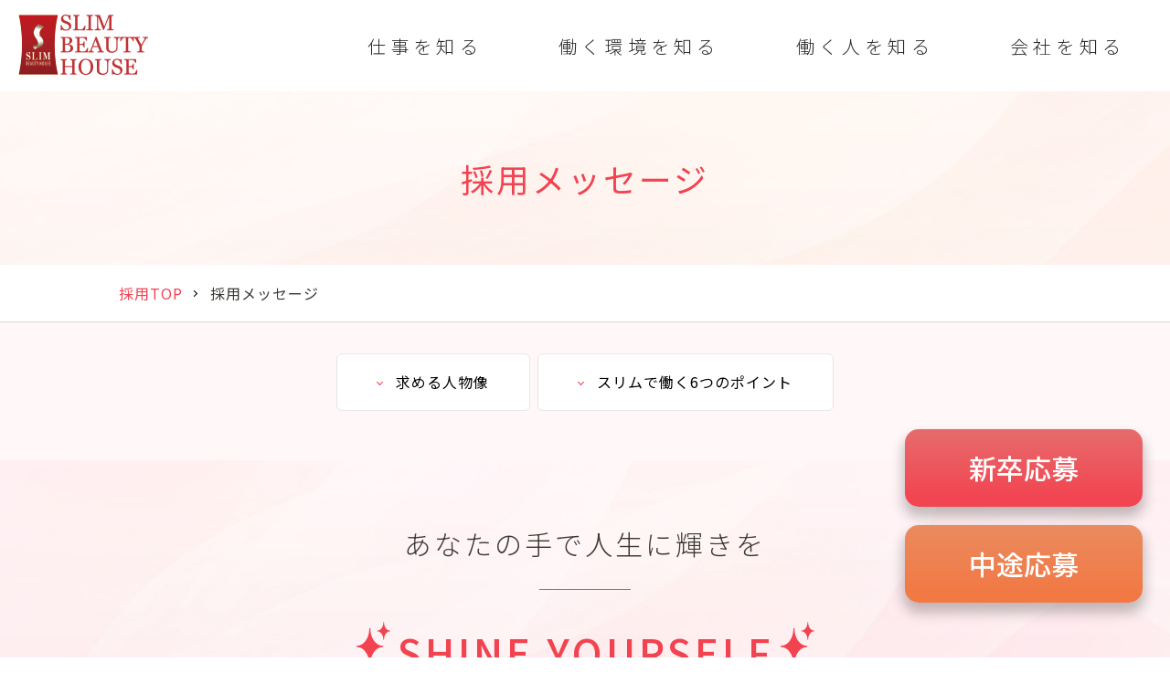

--- FILE ---
content_type: text/html; charset=UTF-8
request_url: https://slim.co.jp/recruit/concept/
body_size: 31502
content:
<!doctype html>
<html dir="ltr" lang="ja" prefix="og: https://ogp.me/ns#">
<head>
<!-- Google Tag Manager -->
<script>(function(w,d,s,l,i){w[l]=w[l]||[];w[l].push({'gtm.start':
new Date().getTime(),event:'gtm.js'});var f=d.getElementsByTagName(s)[0],
j=d.createElement(s),dl=l!='dataLayer'?'&l='+l:'';j.async=true;j.src=
'https://www.googletagmanager.com/gtm.js?id='+i+dl;f.parentNode.insertBefore(j,f);
})(window,document,'script','dataLayer','GTM-5NR3F5R');</script>
<!-- End Google Tag Manager -->
<meta charset="UTF-8">
<meta name="format-detection" content="telephone=no">
<meta http-equiv="X-UA-Compatible" content="IE=edge">

	<style>img:is([sizes="auto" i], [sizes^="auto," i]) { contain-intrinsic-size: 3000px 1500px }</style>
	
		<!-- All in One SEO 4.8.7.2 - aioseo.com -->
		<title>採用メッセージ | 株式会社スリムビューティハウス</title>
	<meta name="description" content="私たちは単に施術・接客サービスをするのではなく、「あなたに出会えて本当に良かった」と⾔っていただける結果を重視しています。そんなやりがいのあるお仕事を⼀緒に⾏っていける仲間をスリムビューティハウスは求めています。" />
	<meta name="robots" content="max-image-preview:large" />
	<meta name="keywords" content="スリムビューティハウス,求める人物像" />
	<link rel="canonical" href="https://slim.co.jp/recruit/concept/" />
	<meta name="generator" content="All in One SEO (AIOSEO) 4.8.7.2" />
		<meta property="og:locale" content="ja_JP" />
		<meta property="og:site_name" content="株式会社スリムビューティハウス | エステティシャンの採用情報" />
		<meta property="og:type" content="article" />
		<meta property="og:title" content="採用メッセージ | 株式会社スリムビューティハウス" />
		<meta property="og:description" content="私たちは単に施術・接客サービスをするのではなく、「あなたに出会えて本当に良かった」と⾔っていただける結果を重視しています。そんなやりがいのあるお仕事を⼀緒に⾏っていける仲間をスリムビューティハウスは求めています。" />
		<meta property="og:url" content="https://slim.co.jp/recruit/concept/" />
		<meta property="article:published_time" content="2022-12-20T23:26:30+00:00" />
		<meta property="article:modified_time" content="2022-12-20T23:26:30+00:00" />
		<meta name="twitter:card" content="summary_large_image" />
		<meta name="twitter:title" content="採用メッセージ | 株式会社スリムビューティハウス" />
		<meta name="twitter:description" content="私たちは単に施術・接客サービスをするのではなく、「あなたに出会えて本当に良かった」と⾔っていただける結果を重視しています。そんなやりがいのあるお仕事を⼀緒に⾏っていける仲間をスリムビューティハウスは求めています。" />
		<script type="application/ld+json" class="aioseo-schema">
			{"@context":"https:\/\/schema.org","@graph":[{"@type":"BreadcrumbList","@id":"https:\/\/slim.co.jp\/recruit\/concept\/#breadcrumblist","itemListElement":[{"@type":"ListItem","@id":"https:\/\/slim.co.jp\/recruit#listItem","position":1,"name":"\u30db\u30fc\u30e0","item":"https:\/\/slim.co.jp\/recruit","nextItem":{"@type":"ListItem","@id":"https:\/\/slim.co.jp\/recruit\/concept\/#listItem","name":"\u63a1\u7528\u30e1\u30c3\u30bb\u30fc\u30b8"}},{"@type":"ListItem","@id":"https:\/\/slim.co.jp\/recruit\/concept\/#listItem","position":2,"name":"\u63a1\u7528\u30e1\u30c3\u30bb\u30fc\u30b8","previousItem":{"@type":"ListItem","@id":"https:\/\/slim.co.jp\/recruit#listItem","name":"\u30db\u30fc\u30e0"}}]},{"@type":"Organization","@id":"https:\/\/slim.co.jp\/recruit\/#organization","name":"\u682a\u5f0f\u4f1a\u793e\u30b9\u30ea\u30e0\u30d3\u30e5\u30fc\u30c6\u30a3\u30cf\u30a6\u30b9","description":"\u30a8\u30b9\u30c6\u30c6\u30a3\u30b7\u30e3\u30f3\u306e\u63a1\u7528\u60c5\u5831","url":"https:\/\/slim.co.jp\/recruit\/"},{"@type":"WebPage","@id":"https:\/\/slim.co.jp\/recruit\/concept\/#webpage","url":"https:\/\/slim.co.jp\/recruit\/concept\/","name":"\u63a1\u7528\u30e1\u30c3\u30bb\u30fc\u30b8 | \u682a\u5f0f\u4f1a\u793e\u30b9\u30ea\u30e0\u30d3\u30e5\u30fc\u30c6\u30a3\u30cf\u30a6\u30b9","description":"\u79c1\u305f\u3061\u306f\u5358\u306b\u65bd\u8853\u30fb\u63a5\u5ba2\u30b5\u30fc\u30d3\u30b9\u3092\u3059\u308b\u306e\u3067\u306f\u306a\u304f\u3001\u300c\u3042\u306a\u305f\u306b\u51fa\u4f1a\u3048\u3066\u672c\u5f53\u306b\u826f\u304b\u3063\u305f\u300d\u3068\u2f94\u3063\u3066\u3044\u305f\u3060\u3051\u308b\u7d50\u679c\u3092\u91cd\u8996\u3057\u3066\u3044\u307e\u3059\u3002\u305d\u3093\u306a\u3084\u308a\u304c\u3044\u306e\u3042\u308b\u304a\u4ed5\u4e8b\u3092\u2f00\u7dd2\u306b\u2f8f\u3063\u3066\u3044\u3051\u308b\u4ef2\u9593\u3092\u30b9\u30ea\u30e0\u30d3\u30e5\u30fc\u30c6\u30a3\u30cf\u30a6\u30b9\u306f\u6c42\u3081\u3066\u3044\u307e\u3059\u3002","inLanguage":"ja","isPartOf":{"@id":"https:\/\/slim.co.jp\/recruit\/#website"},"breadcrumb":{"@id":"https:\/\/slim.co.jp\/recruit\/concept\/#breadcrumblist"},"datePublished":"2022-12-21T08:26:30+09:00","dateModified":"2022-12-21T08:26:30+09:00"},{"@type":"WebSite","@id":"https:\/\/slim.co.jp\/recruit\/#website","url":"https:\/\/slim.co.jp\/recruit\/","name":"\u682a\u5f0f\u4f1a\u793e\u30b9\u30ea\u30e0\u30d3\u30e5\u30fc\u30c6\u30a3\u30cf\u30a6\u30b9","description":"\u30a8\u30b9\u30c6\u30c6\u30a3\u30b7\u30e3\u30f3\u306e\u63a1\u7528\u60c5\u5831","inLanguage":"ja","publisher":{"@id":"https:\/\/slim.co.jp\/recruit\/#organization"}}]}
		</script>
		<!-- All in One SEO -->

<style id='classic-theme-styles-inline-css' type='text/css'>
/*! This file is auto-generated */
.wp-block-button__link{color:#fff;background-color:#32373c;border-radius:9999px;box-shadow:none;text-decoration:none;padding:calc(.667em + 2px) calc(1.333em + 2px);font-size:1.125em}.wp-block-file__button{background:#32373c;color:#fff;text-decoration:none}
</style>
<meta name="keywords" content="">
<link rel="stylesheet" type="text/css" href="https://slim.co.jp/recruit/wp-content/themes/stagegroup/asset/js/slick/slick.css">
<link rel="stylesheet" type="text/css" href="https://slim.co.jp/recruit/wp-content/themes/stagegroup/asset/css/style.css">
<link rel="stylesheet" type="text/css" href="https://slim.co.jp/recruit/wp-content/themes/stagegroup/asset/css/common.css">
<link rel="stylesheet" type="text/css" href="https://slim.co.jp/recruit/wp-content/themes/stagegroup/asset/css/index.css">
<link rel="stylesheet" type="text/css" href="https://slim.co.jp/recruit/wp-content/themes/stagegroup/asset/css/contents.css">
<link rel="preconnect" href="https://fonts.googleapis.com">
<link rel="preconnect" href="https://fonts.gstatic.com" crossorigin>
<link href="https://fonts.googleapis.com/css2?family=Roboto:wght@900&display=swap" rel="stylesheet">
<script src="https://slim.co.jp/recruit/wp-content/themes/stagegroup/asset/js/head.js"></script>
<!-- Global site tag (gtag.js) - Google Analytics -->
<script async src="https://www.googletagmanager.com/gtag/js?id=UA-141177764-1"></script>
<script>
  window.dataLayer = window.dataLayer || [];
  function gtag(){dataLayer.push(arguments);}
  gtag('js', new Date());

  gtag('config', 'UA-141177764-1'), { 'optimize_id': 'GTM-WDL9CW2'};
</script>
<!-- End Global site tag (gtag.js) - Google Analytics -->

<!-- Google Tag Manager -->
<script>
  (function(w, d, s, l, i){
  w[l] = w[l] || [];
  w[l].push({
  "gtm.start": new Date().getTime(),
  event: "gtm.js"
  });
  
  var f = d.getElementsByTagName(s)[0],
  j = d.createElement(s);
  
  j.async = true;
  j.src = "https://www.googletagmanager.com/gtm.js?id=" + i + "&l=" + l;
  
  f.parentNode.insertBefore(j, f);
  })(window, document, "script", "dtLyr", "GTM-M3QGCWL");
</script>
<noscript><iframe src="//www.googletagmanager.com/ns.html?id=GTM-M3QGCWL" height="0" width="0" style="display:none;visibility:hidden"></iframe></noscript>
<!-- End Google Tag Manager -->

<!-- b-dash tag manager -->
<script type="text/javascript" src="//cdn.activity.smart-bdash.com/tag-manager/bd-dym4sw/btm.js" charset="UTF-8"></script>
<!-- end b-dash tag manager -->
</head>
<body class="wp-singular page-template-default page page-id-9 wp-theme-stagegroup">
<!-- Google Tag Manager (noscript) -->
<noscript><iframe src="https://www.googletagmanager.com/ns.html?id=GTM-5NR3F5R "
height="0" width="0" style="display:none;visibility:hidden"></iframe></noscript>
<!-- End Google Tag Manager (noscript) -->
<div id="container">
    <header id="gHeader">
        <div class="hBox flexB">
            <h1><a href="https://slim.co.jp/recruit/"><img src="https://slim.co.jp/recruit/wp-content/themes/stagegroup/asset/images/common/logo.png" alt="オリエンタルエステのスリムビューディハウスSLIM BEAUTY HOUSE"></a></h1>
			<nav id="gNavi">
				<ul>
					<li><a href="https://slim.co.jp/recruit/esthetic/" class="event-none">仕事を知る</a>
						<div class="naviBox opn1">
							<div class="subBox flexB just-center">
								<div class="lBox mlr-10">
									<a href="https://slim.co.jp/recruit/esthetic/"><div class="photo"><img src="https://slim.co.jp/recruit/wp-content/themes/stagegroup/asset/images/common/photo02.jpg" alt=""></div>
									<p>自信を持って働ける3つの理由</p></a>
								</div>
								<div class="lBox mlr-10">
									<a href="https://slim.co.jp/recruit/work/"><div class="photo"><img src="https://slim.co.jp/recruit/wp-content/themes/stagegroup/asset/images/common/photo03.jpg" alt=""></div>
									<p>エステティシャンのお仕事</p></a>
								</div>
							</div>
						</div>
					</li>
					<li><a href="https://slim.co.jp/recruit/system/" class="event-none">働く環境を知る</a>
						<div class="naviBox opn3">
							<div class="subBox flexB just-center">
								<div class="lBox mlr-10">
									<a href="https://slim.co.jp/recruit/system/"><div class="photo"><img src="https://slim.co.jp/recruit/wp-content/themes/stagegroup/asset/images/common/photo04.jpg" alt=""></div>
									<p>研修・キャリアプラン</p></a>
								</div>
								<div class="lBox mlr-10">
									<a href="https://slim.co.jp/recruit/welfare/"><div class="photo"><img src="https://slim.co.jp/recruit/wp-content/themes/stagegroup/asset/images/common/photo05.jpg" alt=""></div>
									<p>エステティシャンの福利厚⽣</p></a>
								</div>
								<div class="lBox mlr-10">
									<a href="https://slim.co.jp/recruit/gallery/"><div class="photo"><img src="https://slim.co.jp/recruit/wp-content/themes/stagegroup/asset/images/common/photo06.jpg" alt=""></div>
									<p>ギャラリー</p></a>
								</div>
							</div>
						</div>
					</li>
					<li><a href="interview" class="event-none">働く人を知る</a>
						<div class="naviBox opn2">
							<div class="subBox flexB">
								<div class="lBox">
									<a href="https://slim.co.jp/recruit/zadankai/"><div class="photo"><img src="https://slim.co.jp/recruit/wp-content/themes/stagegroup/asset/images/common/photo01.jpg" alt=""></div>
									<p>座談会</p></a>
								</div>
								<div class="rBox">
									<p class="title" class="event-none">社員インタビュー</p>
									<ul class="imgList flex">
																				<li><a href="https://slim.co.jp/recruit/interview/interview/">
											<div class="photo"><img src="https://slim.co.jp/recruit/wp-content/themes/stagegroup/asset/images/common/photo02.png" alt="中途未経験"></div>
											<p>中途<br>
											未経験</p></a>
										</li>
																														<li><a href="https://slim.co.jp/recruit/interview/interview1/">
											<div class="photo"><img src="https://slim.co.jp/recruit/wp-content/themes/stagegroup/asset/images/common/photo03.png" alt="新卒新人賞受賞"></div>
											<p>新卒<br>
											カウンセラー</p></a>
										</li>
																														<li><a href="https://slim.co.jp/recruit/interview/interview2/">
											<div class="photo"><img src="https://slim.co.jp/recruit/wp-content/themes/stagegroup/asset/images/common/photo04.png" alt="中途カリスマエステティシャン"></div>
											<p>中途<br>
											カリスマ</p></a>
										</li>
																														<li><a href="https://slim.co.jp/recruit/interview/interview3/">
											<div class="photo"><img src="https://slim.co.jp/recruit/wp-content/themes/stagegroup/asset/images/common/photo05.png" alt="新卒美容専門卒"></div>
											<p>新卒<br>
											マネージャー</p></a>
										</li>
																														<li><a href="https://slim.co.jp/recruit/interview/interview5/">
											<div class="photo"><img src="https://slim.co.jp/recruit/wp-content/themes/stagegroup/asset/images/common/photo06.png" alt="新卒大卒／管理栄養士"></div>
											<p>新卒<br>
											管理栄養士</p></a>
										</li>
																														<li><a href="https://slim.co.jp/recruit/interview/interview4/">
											<div class="photo"><img src="https://slim.co.jp/recruit/wp-content/themes/stagegroup/asset/images/common/photo07.png" alt="中途ママエステティシャン"></div>
											<p>中途<br>
											時短</p></a>
										</li>
																			</ul>
								</div>
							</div>
						</div>
					</li>
					<li><a href="https://slim.co.jp/recruit/concept/" class="event-none">会社を知る</a>
						<div class="naviBox opn4">
							<div class="subBox flexB just-center">
								<div class="lBox mlr-10 fl-260">
									<a href="https://slim.co.jp/recruit/concept/"><div class="photo"><img src="https://slim.co.jp/recruit/wp-content/themes/stagegroup/asset/images/common/photo07.jpg" alt=""></div>
									<p>採⽤メッセージ</p></a>
								</div>
								<div class="lBox mlr-10 fl-260">
									<a href="https://slim.co.jp/recruit/profile/#ct2"><div class="photo"><img src="https://slim.co.jp/recruit/wp-content/themes/stagegroup/asset/images/common/photo08.jpg" alt=""></div>
									<p>代表メッセージ</p></a>
								</div>
								<div class="lBox mlr-10 fl-260">
									<a href="https://slim.co.jp/recruit/profile/"><div class="photo"><img src="https://slim.co.jp/recruit/wp-content/themes/stagegroup/asset/images/common/photo09.jpg" alt=""></div>
									<p>会社案内</p></a>
								</div>
								<div class="lBox mlr-10 fl-260">
									<a href="https://slim.co.jp/recruit/data/"><div class="photo"><img src="https://slim.co.jp/recruit/wp-content/themes/stagegroup/asset/images/common/photo10.jpg" alt=""></div>
									<p>数字で⾒る<br>スリムビューティハウス</p></a>
								</div>
							</div>
						</div>
					</li>
				</ul>
			</nav>
        </div>
		<div class="menu sp"><span></span><span></span><span></span></div>
    </header>
	<div class="menuBox sp">
		<ul class="naviLsit">
			<li><div class="so spico1">仕事を知る<span></span></div>
				<div class="naviBox">
					<div class="subBox">
						<ul class="sp_inner-menu">
							<li><a href="https://slim.co.jp/recruit/esthetic/">自信を持って働ける3つの理由</a></li>
							<li><a href="https://slim.co.jp/recruit/work/">エステティシャンのお仕事</a></li>
						</ul>
					</div>
				</div>
			</li>
			<li><div class="so spico1 ic2">働く環境を知る<span></span></div>
				<div class="naviBox">
					<div class="subBox">
						<ul class="sp_inner-menu">
							<li><a href="https://slim.co.jp/recruit/system/">研修・キャリアプラン</a></li>
							<li><a href="https://slim.co.jp/recruit/welfare/">エステティシャンの福利厚⽣</a></li>
							<li><a href="https://slim.co.jp/recruit/gallery/">ギャラリー</a></li>
						</ul>
					</div>
				</div>
			</li>
			<li><div class="so spico1 ic3">働く人を知る<span></span></div>
				<div class="naviBox">
					<div class="subBox">
						<ul class="sp_inner-menu">
							<li><p>社員インタビュー</p>
								<ul>
																		<li><a href="https://slim.co.jp/recruit/interview/interview/">中途・未経験</a></li>
																											<li><a href="https://slim.co.jp/recruit/interview/interview1/">新卒・カウンセラー</a></li>
																											<li><a href="https://slim.co.jp/recruit/interview/interview2/">中途・カリスマ</a></li>
																											<li><a href="https://slim.co.jp/recruit/interview/interview3/">新卒・マネージャー</a></li>
																											<li><a href="https://slim.co.jp/recruit/interview/interview4/">中途・時短</a></li>
																											<li><a href="https://slim.co.jp/recruit/interview/interview5/">新卒・管理栄養士</a></li>
																	</ul>
							</li>
							<li><a href="zadankai">座談会</a></li>
						</ul>
					</div>
				</div>
			</li>
			<li><div class="so spico1 ic4">会社を知る<span></span></div>
				<div class="naviBox">
					<div class="subBox">
						<ul class="sp_inner-menu">
							<li><a href="https://slim.co.jp/recruit/concept/">採⽤メッセージ</a></li>
							<li><a href="https://slim.co.jp/recruit/profile//#ct2">代表メッセージ</a></li>
							<li><a href="https://slim.co.jp/recruit/profile/">会社案内</a></li>
							<li><a href="https://slim.co.jp/recruit/data/">数字で⾒るスリムビューティハウス</a></li>
						</ul>
					</div>
				</div>
			</li>
			<li><a href="https://slim.co.jp/recruit/faq/" class="spico1 ic5">採⽤FAQ</a></li>
			<li><div class="so spico1 ic6">募集要項<span></span></div>
				<div class="naviBox">
					<div class="subBox">
						<ul class="sp_inner-menu">
														<li><a href="https://slim.co.jp/recruit/requirements/fresh/">新卒</a></li>
														<li><a href="https://slim.co.jp/recruit/requirements/career/">中途</a></li>
														<li><a href="https://slim.co.jp/recruit/requirements/assistant/">アルバイト</a></li>
														<li><a href="https://slim.co.jp/recruit/requirements/handicap/">障がい者</a></li>
														<li><a href="https://slim.co.jp/recruit/requirements/intern/">インターン</a></li>
													</ul>
					</div>
				</div>
			</li>
		</ul>
		<!--<div class="sp_telboxs">
			<small>求⼈専⽤フリーダイヤル</small>
			<div class="tls"><a href="tel:0120-68-3636">0120-68-3636</a></div>
			<small>受付時間：平⽇9:00〜18:00</small>
		</div>-->
	</div>
	<div class="subtitle">
		<div class="bg">
			<h1>採用メッセージ</h1>
		</div>
	</div>
	
	<div class="branch">
		<ul class="fix-1080">
			<li><a href="https://slim.co.jp/recruit/">採用TOP</a></li>
			<li>採用メッセージ</li>		</ul>
	</div>
	
		<ul class="fixUl ">
				<li><a href="https://slim.co.jp/recruit/requirements/fresh/">新卒応募</a></li>
				<li><a href="https://slim.co.jp/recruit/requirements/career/">中途応募</a></li>
			</ul>
	
	<main id="main" role="main">		<section class="subbox1 work01 bg-02">
			<div class="unker-links">
				<ul>
					<li><a href="#ct1"><span>求める人物像</span></a></li>
					<li><a href="#ct2"><span>スリムで働く6つのポイント</span></a></li>
				</ul>
			</div>
		</section>
		
		<!--<section class="sec01 subs">
			<div class="content">
				<h2><span>SHINE, YOUR SELF</span></h2>
				<p>私たちは、<br class="pc_none">"自分らしく輝きたい"と願うあなたの人生を応援します。<br>
				一緒に未来を描きましょう。</p>
			</div>
		</section>-->
		
		<section class="subbox1 system-top v2 bg-s2">
			<div class="fix-1080">
				<h2 class="title06 sp-up">あなたの手で人生に輝きを</h2>
				<h3 class="title05 txt-center f-sp2"><span>SHINE YOURSELF</span></h3>
				<p class="fs18 txt-center f-sp">私たちは、<br class="pc_none">"自分らしく輝きたい"と願う<br class="pc_none">あなたの人生を応援します。<br>
				一緒に未来を描きましょう。</p>
			</div>
		</section>
		
		
		<a name="ct1" id="ct1" class="posit-link"></a>
		<section class="subbox1 concept01">
			<div class="fix-1080">
				<div class="txt">
					<h2>求める⼈物像</h2>
					<p class="txt-center sp_txt-left">「ありがとう、あなたに会えて良かった。」<br>
						エステティックは、お客様の⾝体だけでなく、⼼にも触れることのできる数少ない職業です。<br>
						美容のプロフェッショナルとして、サロンの仲間と⼒を合わせてお客様のキレイを応援できる、そんな仲間を求めています。</p>
					<div class="white">
					<dl>
						<dt>
							<div>素直さ</div>
						</dt>
						<dd><span class="marker">素直さ</span>は、成⻑のカギです。<br>
							⼈の良いところを⾒つけて、<span class="marker">吸収して伸びていける⼈</span>。</dd>
					</dl>
					<dl>
						<dt>
							<div>聞き上⼿</div>
						</dt>
						<dd>お客様の<span class="marker">キレイになりたいという気持ちに寄り添って</span>、⼀緒に喜んであげられる⼈。</dd>
					</dl>
					<dl>
						<dt>
							<div>⼀⽣懸命</div>
						</dt>
						<dd>仕事にやりがいを感じながら、前向きに<span class="marker">チャレンジ</span>を続けられる⼈。</dd>
					</dl>
					<dl>
						<dt>
							<div>チーム<br class="pc_none">ワーク</div>
						</dt>
						<dd>サロンの仲間と<span class="marker">助け合い、思いやりながら、</span>気持ちよく働ける⼈。</dd>
					</dl>
					</div>
				</div>
				
			</div>
		</section>
		
		<a name="ct2" id="ct2" class="posit-link"></a>
		<section class="subbox1 concept02">
			<div class="fix-1080">
				<h2 class="title01 no-bg05">スリムで働く6つのポイント</h2>
				<ul class="list">
					<li>
						<span>01</span>
						<figure><img src="https://slim.co.jp/recruit/wp-content/themes/stagegroup/asset/images/concept/img4.jpg" alt="04"></figure>
						<p class="txt-left">全国約60店舗：勤務地を選べる</p>
					</li>
					<li>
						<span>02</span>
						<figure><img src="https://slim.co.jp/recruit/wp-content/themes/stagegroup/asset/images/concept/img3.jpg" alt="03"></figure>
						<p class="txt-left">日本エステティック協会、日本エステティック業協会認定校を運営／未経験者への資格取得支援が充実</p>
					</li>
					<li>
						<span>03</span>
						<figure class="ontline-gry"><img src="https://slim.co.jp/recruit/wp-content/themes/stagegroup/asset/images/concept/img6_BAK20230203.jpg" alt="05"></figure>
						<p class="txt-left">創業40年以上：伝統あるサロンブランドで安心</p>
					</li>
					<li>
						<span>04</span>
						<figure><img src="https://slim.co.jp/recruit/wp-content/themes/stagegroup/asset/images/concept/img6.jpg" alt="06"></figure>
						<p class="txt-left">トータルビューティを追求</p>
					</li>
					<li>
						<span>05</span>
						<figure><img src="https://slim.co.jp/recruit/wp-content/themes/stagegroup/asset/images/concept/img5.jpg" alt="02"></figure>
						<p class="txt-left"><!--フォーブス2年連続受賞！働きやすさ＆やりがいを両立-->働きやすさ＆やりがいを両立</p>
					</li>
					<li>
						<span>06</span>
						<figure><img src="https://slim.co.jp/recruit/wp-content/themes/stagegroup/asset/images/concept/img1.jpg" alt="01"></figure>
						<p class="txt-left">若くても挑戦できる環境！</p>
					</li>
					
					
					
					
					
				</ul>
				
				<div class="b-ti">みなさまからのご応募を、⼼よりお待ちしております。</div>
				<div class="imgs"><img src="https://slim.co.jp/recruit/wp-content/themes/stagegroup/asset/images/concept/img7.jpg" alt="img"></div>
			</div>
		</section>

		<section class="sec04 subpages">
			<div class="content">
				<ul class="comLinkList flexC">
					<li class="comLink"><a href="https://slim.co.jp/recruit/esthetic/">スリムの3つの強み</a></li>
					<li class="comLink"><a href="https://slim.co.jp/recruit/work/">エステティシャンのお仕事</a></li>
					<li class="comLink"><a href="https://slim.co.jp/recruit/profile/#ct2">代表メッセージ</a></li>
				</ul>
			</div>
		</section>






		<section class="sec05">
			<div class="content">
				<h2><span>スリムビューティハウス</span>で<br>
					私たちと一緒に働きませんか？</h2>
				<p class="title">募集要項・エントリー</p>
				<ul class="linkList">
										<li><a href="https://slim.co.jp/recruit/requirements/fresh/">新卒採用</a></li>
										<li><a href="https://slim.co.jp/recruit/requirements/career/">中途採⽤</a></li>
										<li><a href="https://slim.co.jp/recruit/requirements/assistant/">アルバイト採用</a></li>
										<li><a href="https://slim.co.jp/recruit/requirements/handicap/">障がい者採用</a></li>
										<li><a href="https://slim.co.jp/recruit/requirements/intern/">インターンシップ</a></li>
									</ul>
			</div>
			<div class="comLinks">
				<div class="comLink"><a href="https://slim.co.jp/recruit/faq/">採用に関するよくある質問</a></div>
				<div>
					<div class="comLink-banner"><a href="https://job-medley.com/facility/307802/?msockid=15d1796d00196f3b15416cb301eb6e3d" target="_blank" class="comLink__banner"><img src="https://slim.co.jp/recruit/wp-content/themes/stagegroup/asset/images/common/banner-job.png" alt="ジョブメドレー"></a></div>
					<div class="comLink-banner"><a href="https://job.mynavi.jp/26/pc/search/corp64284/outline.html" target="_blank" class="comLink__banner"><img src="https://slim.co.jp/recruit/wp-content/themes/stagegroup/asset/images/common/mynavi.gif" alt="マイナビ"></a></div>
				</div>
			</div>
		</section>    </main>
    <footer id="gFooter">
		<div class="fBox">
			<div class="fLogo"><a href="https://slim.co.jp/recruit/"><img src="https://slim.co.jp/recruit/wp-content/themes/stagegroup/asset/images/common/f_logo.png" alt="SLIM BEAUTY HOUSE"></a></div>
			<div class="naviBox flexB">
				<ul class="fNavi">
					<li><a href="https://slim.co.jp/recruit/">採用TOP</a></li>
				</ul>
				<ul class="fNavi">
					<li><a href="https://slim.co.jp/recruit/esthetic/" class="event-none">仕事を知る</a>
						<ul class="subNavi">
							<li><a href="https://slim.co.jp/recruit/esthetic/">自信を持って働ける3つの理由</a></li>
							<li><a href="https://slim.co.jp/recruit/work/">エステティシャンのお仕事</a></li>
						</ul>
					</li>
					<li><a href="system" class="event-none">働く環境を知る</a>
						<ul class="subNavi">
							<li><a href="https://slim.co.jp/recruit/system/">研修・キャリアプラン</a></li>
							<li><a href="https://slim.co.jp/recruit/welfare/">エステティシャンの福利厚生</a></li>
							<li><a href="https://slim.co.jp/recruit/gallery/">ギャラリー</a></li>
						</ul>
					</li>
				</ul>
				<ul class="fNavi">
					<li><a href="interview" class="event-none">働く人を知る</a>
						<ul class="sub">
							<li><a href="https://slim.co.jp/recruit/interview/" class="event-none">社員インタビュー</a>
								<ul class="subNavi">
																		<li><a href="https://slim.co.jp/recruit/interview/interview/">中途・未経験</a></li>
																											<li><a href="https://slim.co.jp/recruit/interview/interview1/">新卒・カウンセラー</a></li>
																											<li><a href="https://slim.co.jp/recruit/interview/interview2/">中途・カリスマ</a></li>
																											<li><a href="https://slim.co.jp/recruit/interview/interview3/">新卒・マネージャー</a></li>
																											<li><a href="https://slim.co.jp/recruit/interview/interview4/">中途・時短</a></li>
																											<li><a href="https://slim.co.jp/recruit/interview/interview5/">新卒・管理栄養士</a></li>
																	</ul>
							</li>
						</ul>
						<ul class="subNavi subNavi01">
							<li><a href="https://slim.co.jp/recruit/zadankai/">座談会</a></li>
						</ul>
					</li>
				</ul>
				<ul class="fNavi">
					<li><a href="https://slim.co.jp/recruit/concept/" class="event-none">会社を知る</a>
						<ul class="subNavi">
							<li><a href="https://slim.co.jp/recruit/concept/">採用メッセージ</a></li>
							<li><a href="https://slim.co.jp/recruit/profile/#ct2">代表メッセージ</a></li>
							<li><a href="https://slim.co.jp/recruit/profile/">会社案内</a></li>
							<li><a href="https://slim.co.jp/recruit/data/">数字で見るスリムビューティ<br>ハウス</a></li>
						</ul>
					</li>
				</ul>
				<ul class="fNavi">
					<li><a href="https://slim.co.jp/recruit/faq/">採用FAQ</a></li>
					<li><a href="https://slim.co.jp/recruit/requirements/">募集要項</a>
						<ul class="subNavi">
														<li><a href="https://slim.co.jp/recruit/requirements/fresh/">新卒</a></li>
														<li><a href="https://slim.co.jp/recruit/requirements/career/">中途</a></li>
														<li><a href="https://slim.co.jp/recruit/requirements/assistant/">アルバイト</a></li>
														<li><a href="https://slim.co.jp/recruit/requirements/handicap/">障がい者</a></li>
														<li><a href="https://slim.co.jp/recruit/requirements/intern/">インターン</a></li>
													</ul>
					</li>
				</ul>
			</div>
			<div class="linkBox flexB">
				<p class="title">求人専用フリーダイヤル</p>
				<p class="tel"><a href="tel:0120683636"><span class="enfont">0120-68-3636</span><span class="sml">受付時間：平日9:00〜18:00</span></a></p>
			</div>
		</div>
		<address>&copy; 2026 SLIM BEAUTY HOUSE</address>
	</footer>
</div>
<script src="https://slim.co.jp/recruit/wp-content/themes/stagegroup/asset/js/jquery.min.js"></script> 
<script src="https://slim.co.jp/recruit/wp-content/themes/stagegroup/asset/js/slick/slick.js"></script>
<script src="https://slim.co.jp/recruit/wp-content/themes/stagegroup/asset/js/common.js"></script>
<script src="https://cdnjs.cloudflare.com/ajax/libs/object-fit-images/3.2.4/ofi.js"></script>
<script>
		objectFitImages('img.object-fit');
		if($('.slider-4').length)
	{
		$('.slider-4').slick({
			autoplay: true,
			autoplaySpeed: 4000,
			arrows: true,
			slidesToShow: 3,
			centerMode: true,
			centerPadding: '10%',
			focusOnSelect: true,
			responsive: [
			  {
				breakpoint: 786, // 399px以下のサイズに適用
				settings: {
				  slidesToShow: 1,
				},
			  },
			],
		});
	}
	</script>
<script type="speculationrules">
{"prefetch":[{"source":"document","where":{"and":[{"href_matches":"\/recruit\/*"},{"not":{"href_matches":["\/recruit\/wp-*.php","\/recruit\/wp-admin\/*","\/recruit\/wp-content\/uploads\/*","\/recruit\/wp-content\/*","\/recruit\/wp-content\/plugins\/*","\/recruit\/wp-content\/themes\/stagegroup\/*","\/recruit\/*\\?(.+)"]}},{"not":{"selector_matches":"a[rel~=\"nofollow\"]"}},{"not":{"selector_matches":".no-prefetch, .no-prefetch a"}}]},"eagerness":"conservative"}]}
</script>
</body>
</html>

--- FILE ---
content_type: text/css
request_url: https://slim.co.jp/recruit/wp-content/themes/stagegroup/asset/css/style.css
body_size: 15398
content:
@charset "utf-8";
@import url('https://fonts.googleapis.com/css2?family=Lato:wght@400;700;900&display=swap');
@import url('https://fonts.googleapis.com/css2?family=Noto+Sans+JP:wght@300;400;500;700;900&display=swap');
/*------------------------------------------------------------
	デフォルトスタイル
------------------------------------------------------------*/
html, body, div, span, applet, object, iframe, h1, h2, h3, h4, h5, h6, p, blockquote, pre, a, abbr, acronym, address, big, cite, code, del, dfn, em, font, img, ins, kbd, q, s, samp, small, strike, strong, sub, sup, tt, var, b, u, i, center, dl, dt, dd, ol, ul, li, fieldset, form, label, legend, table, caption, tbody, tfoot, thead, tr, th, td {
	margin: 0;
	padding: 0;
	background: transparent;
	border: 0;
	outline: 0;
	font-size: 1em;
}
html {
	font-size: 62.5%;
}
body, table, input, textarea, select, option {
	font-family: 'Noto Sans JP', sans-serif;
}
article, aside, canvas, details, figcaption, figure, footer, header, hgroup, menu, nav, section, summary {
	display: block;
}
ol, ul {
	list-style: none;
}
blockquote, q {
	quotes: none;
}
:focus {
	outline: 0;
}
ins {
	text-decoration: none;
}
del {
	text-decoration: line-through;
}
img {
	vertical-align: top;
	max-width: 100%;
    height: auto;
}
a,
a:link {
	color: #3b3935;
	text-decoration: none;
}
a:visited {
	color: #3b3935;
}
a:hover {
	color: #3b3935;
}
a:active {
	color: #3b3935;
}
/*------------------------------------------------------------
	レイアウト
------------------------------------------------------------*/
body {
	/*min-width: 1340px;*/
	color: #3b3935;
	font-size: 1.6rem;
	font-weight: 400;
	line-height: 1.5;
	text-size-adjust: none;
	-webkit-text-size-adjust: none;
	background-color: #FFF;
}
body.fixed {
    position: fixed;
    width: 100%;
    height: 100%;
}
#container {
	text-align: left;
}
#main {
	display: block;
}
a[href^="tel:"] {
	cursor: default;
	pointer-events: none;
}
@media all and (min-width: 897px) {
	.sp {
		display: none !important;
	}
}
@media all and (max-width: 896px) {
	body {
		min-width: inherit;
		font-size: 1.4rem;
	}
	a:hover,
	a:hover img {
		opacity: 1 !important;
	}
	.pc {
		display: none !important;
	}
	a[href^="tel:"] {
		cursor: pointer;
		pointer-events: auto;
	}
}
/*------------------------------------------------------------
	ヘッダー
------------------------------------------------------------*/
#gHeader {
	padding: 16px 20px 18px;
}
#gHeader .hBox {
	margin: 0 auto;
	max-width: 1498px;
	align-items: center;
}
#gNavi > ul {
	margin: 3px -8px 0 0;
	text-align: right;
}
#gNavi > ul > li {
	display: inline;
	font-size: 2rem;
	font-weight: 300;
	letter-spacing: 0.26em;
}
#gNavi > ul > li a {
	padding: 35px 37px;
	color: #282828;
}
#gNavi > ul > li.active > a {
	   background: linear-gradient(to bottom,#E76C6C 0%,#F24552 88%);
}
#gNavi .naviBox {
	padding: 48px 20px 39px;
	width: 100%;
	/*position: fixed;*/
	position:absolute;
	left: 0;
	top: 100px;
	box-sizing: border-box;
	z-index: 100;
	background: url("../images/common/bg01.jpg") no-repeat left top / cover;
	display: none;
}
#gNavi .naviBox .subBox {
	margin: 0 auto;
	width: 1172px;
}
#gNavi .naviBox .subBox p {
	color: #f24351;
	letter-spacing: 0.06em;
}
#gNavi .naviBox .subBox .lBox {
	margin-top: 7px;
	width: 300px;
}
#gNavi .naviBox .subBox .lBox a:hover {
	opacity: 0.7;
}
#gNavi .naviBox .subBox .lBox .photo {
	margin-bottom: 14px;
}
#gNavi .naviBox .subBox .lBox p {
	text-align: center;
	font-size: 1.8rem;
	font-weight: 400;
}
#gNavi .naviBox .subBox .rBox {
	width: 840px;
}
#gNavi .naviBox .subBox .rBox p {
	text-align: center;
}
#gNavi .naviBox .subBox .rBox .title {
	margin-bottom: 20px;
	font-size: 1.8rem;
}
#gNavi .naviBox .subBox .imgList {
	margin-top: -20px;
}
#gNavi .naviBox .subBox .imgList li {
	margin: 20px 32px 0 0;
	width: 106px;
}
#gNavi .naviBox .subBox .imgList li a:hover {
	opacity: 0.7;
}
#gNavi .naviBox .subBox .imgList li p {
	margin: 0 -20px;
	font-size: 1.2rem;
}
#gNavi .naviBox .subBox .imgList li .photo {
	margin-bottom: 15px;
}
.fixUl {
	position: fixed;
	right: 30px;
	bottom: 60px;
	z-index: 100;
	opacity: 1;
	transform: translateY(0);
	transition: all 0.5s;
}
.fixUl.on {
	opacity: 1;
	transform: translateY(0);
}
.fixUl.off {
	opacity: 0;
	transform: translateY(400px);
	transition: all 0.5s;
}
.fixUl li {
	margin-bottom: 20px;
	width: 260px;
}
.fixUl li:last-child {
	margin-bottom: 0;
}
.fixUl li a {
	padding: 20px 10px;
	display: block;
	color: #fff;
	font-size: 3rem;
	font-weight: 500;
	text-align: center;
	background: linear-gradient(to bottom,#E76C6C 0%,#F24552 88%);
	border-radius: 15px;
	box-shadow: 0px 9px 13.92px 2.08px rgba(0, 0, 0, 0.24);
}
.fixUl li:last-child a {
	background: linear-gradient(to bottom,#EB8B60 0%,#F27944 88%);
}
.fixUl li a:hover {
	opacity: 0.7;
}
@media all and (min-width: 897px) {
	#gNavi > ul > li> a:hover {
		background: linear-gradient(to bottom,#E76C6C 0%,#F24552 88%);
	}
}
@media all and (max-width: 896px) {
	#gHeader {
		position: relative;
		z-index: 1000;
		background-color: #fff;
	}
	#gHeader h1 {
		width: 140px;
	}
	#gHeader .hBox {
		max-width: inherit;
		display: block;;
	}
	#gNavi {
		display: none;
	}
	 .menu {
        display: block;
		/*position: absolute;*/
		 position: fixed;
		right: 0;
		top: 11px;
		width: 60px;
		height: 60px;
		 background: rgba(255,255,255,0.7);
		 border-radius: 3px;
		z-index: 99;
	}
	.menu span {
		display: inline-block;
		transition: all .4s;
		box-sizing: border-box;
        position: absolute;
		right: 18px;
		width: 24px;
		height: 2px;
		background-color: #000;
	}
	.menu span:nth-of-type(1) {
		top: 19px;
	}
	.menu span:nth-of-type(2) {
		top: 29px;
	}
	.menu span:nth-of-type(3) {
		top: 39px;
	}
	.menu.on span:nth-of-type(1) {
		-webkit-transform: translateY(10px) rotate(-45deg);
		transform: translateY(10px) rotate(-45deg);
	}
	.menu.on span:nth-of-type(2) {
		opacity: 0;
	}
	.menu.on span:nth-of-type(3) {
		-webkit-transform: translateY(-10px) rotate(45deg);
		transform: translateY(-10px) rotate(45deg);
	}
    .menuBox {
        padding: 120px 0 70px;
        display: none;
        position: fixed;
        left: 0;
        top: 0;
        width: 100%;
        background-color: #FDDDE2;
        z-index: 999;
        height: 100%;
        overflow-y: auto;
        box-sizing: border-box;
    }
	.menuBox li {
		position: relative;
	}
	.menuBox li span {
		width: 50px;
		height: 50px;
		display: block;
		position: absolute;
		right: 6px;
		top: 8px;
		background: url("../images/common/icon09.png") no-repeat center center;
		cursor: pointer;
	}
	.menuBox li div.on span {
		background-image: url("../images/common/icon09_on.png");
	}
    .menuBox .naviLsit > li > a,
	.menuBox .naviLsit > li > div.so{
        padding: 20px;
        font-size: 1.6rem;
        display: block;
        border-top: 1px solid #000;
    }
    .menuBox .naviLsit > li:last-child > a {
        border-bottom: 1px solid #000;
    }
	.menuBox .naviBox .lBox {
		margin-bottom: 20px;
	}
	.menuBox .lBox .photo {
		margin-bottom: 14px;
	}
	.menuBox .naviBox {
		padding: 20px;
		display: none;
	}
	.menuBox .naviBox .subBox p {
		color: #f24351;
		letter-spacing: 0.06em;
		font-size: 1.6rem;
		text-align: center;
	}
	.menuBox .naviBox .subBox .lBox .photo img {
		width: 100%;
	}
	.menuBox .naviBox .subBox .rBox .title {
		margin-bottom: 20px;
	}
	.menuBox .naviBox .subBox .imgList {
		margin-top: -20px;
	}
	.menuBox .naviBox .subBox .imgList li {
		margin: 20px 0 0;
		width: 48%;
	}
	.menuBox .naviBox .subBox .imgList li p {
		font-size: 1.2rem;
	}
	.menuBox .naviBox .subBox .imgList li .photo {
		margin-bottom: 15px;
		text-align: center;
	}
	.fixUl {
		width: 100%;
		right: 0;
		bottom: 0;
		box-sizing: border-box;
		display: flex;
	}
	.fixUl li {
		margin-bottom: 0;
		width: 50%;
	}
	.fixUl li a {
		padding: 14px 10px;
		font-size: 1.6rem;
		border-radius: 0;
		box-shadow: none
	}
}
/*------------------------------------------------------------
	フッター
------------------------------------------------------------*/
.pageTop {
	position: fixed;
	right: 40px;
	bottom: 40px;
	z-index: 500;
}
.pageTop a:hover {
	opacity: 0.7;
}
#gFooter {
	padding-top: 97px;
}
#gFooter .fLogo {
	margin: 0 auto 74px;
	width: 100px;
}
#gFooter .fLogo {
		display: none;
	}
@media all and (min-width: 897px) {
	#gFooter .fLogo {
		display: none;
	}
}
#gFooter .fBox {
	margin: 0 auto 49px;
	/*width: 1080px;*/
	max-width: 1080px;
}
#gFooter .naviBox {
	margin-bottom: 109px;
}
#gFooter .fNavi {
	margin-top: -15px;
}
#gFooter .fNavi > li {
	margin-top: 15px;
}
#gFooter .fNavi > li > a {
	font-size: 1.8rem;
}
#gFooter .fNavi a:hover {
	opacity: 0.7;
}
#gFooter .subNavi > li {
	margin-top: 15px;
}
#gFooter .subNavi > li > a {
	padding-left: 10px;
	position: relative;
	display: inline-block;
	line-height: 1.75;
}
#gFooter .subNavi > li > a::before {
	width: 5px;
	height: 1px;
	position: absolute;
	left: 0;
	top: 15px;
	background-color: #F24351;
	content: "";
}
#gFooter .fNavi .sub {
	margin: 16px 0 0 15px;
}
#gFooter .fNavi .sub .subNavi {
	margin-left: 20px;
}
#gFooter .fNavi .subNavi01 {
	margin: 30px 0 0 15px;
}
#gFooter .linkBox {
	padding: 35px 136px 43px 84px;
	align-items: center;
	background-color: #FFEFF1;
}
#gFooter .linkBox .title {
	width: 400px;
	font-size: 3.6rem;
	color: #F24351;
	font-weight: 300;
}
#gFooter .linkBox .tel {
	width: 390px;
	font-size: 5rem;
}
#gFooter .linkBox .tel a {
	display: block;
}
#gFooter .linkBox .tel a .enfont {
	padding-left: 50px;
	letter-spacing: 0.02em;
	background: url("../images/common/icon03.png") no-repeat left center;
}
#gFooter .linkBox .tel .sml {
	padding-left: 56px;
	display: block;
	font-size: 1.6rem;
}
#gFooter address {
	padding: 30px 20px 26px;
	color: #fff;
	font-style: normal;
	text-align: center;
	background-color: #AEACAC;
}
@media all and (max-width: 896px) {
	.pageTop {
		width: 40px;
		right: 20px;
		bottom: 20px;
	}
	#gFooter {
		padding: 40px 0 0;
	}
	#gFooter .fLogo {
		margin-bottom: 40px;
		width: 80px;
	}
	#gFooter .fBox {
		margin-bottom: 30px;
		padding: 0 15px;
		width: auto;
	}
	#gFooter .naviBox {
		margin-bottom: 35px;
		display: none;
	}
	#gFooter .fNavi {
		margin: -10px 0 20px;
	}
	#gFooter .fNavi > li {
		margin-top: 10px;
	}
	#gFooter .fNavi > li > a {
		font-size: 1.6rem;
	}
	#gFooter .subNavi > li {
		margin-top: 10px;
	}
	#gFooter .subNavi > li > a {
		padding-left: 10px;
	}
	#gFooter .subNavi > li > a::before {
		top: 12px;
	}
	#gFooter .fNavi .sub {
		margin: 10px 0 0 10px;
	}
	#gFooter .fNavi .sub .subNavi {
		margin-left: 15px;
	}
	#gFooter .fNavi .subNavi01 {
		margin: 20px 0 0 10px;
	}
	#gFooter .linkBox {
		padding: 30px 15px;
		display: block;
	}
	#gFooter .linkBox .title {
		margin-bottom: 5px;
		width: auto;
		font-size: 2.2rem;
		text-align: center;
	}
	#gFooter .linkBox .tel {
		width: auto;
		font-size: 3rem;
		text-align: center;
	}
	#gFooter .linkBox .tel a .enfont {
		padding-left: 35px;
		background-size: 25px auto;
	}
	#gFooter .linkBox .tel .sml {
		padding-left: 0;
		font-size: 1.4rem;
	}
	#gFooter address {
		padding: 15px 20px;
	}
}

@media all and (min-width: 897px) {
	.pc_none {
		display: none !important;
	}
}
@media all and (max-width: 896px) {
	.sp_none {
		display: none !important;
	}
}
.just-center {
	justify-content: center !important;
}
.mlr-10 {
	margin-left: 10px;
	margin-right: 10px;
}
.fl-260 {
	flex-basis: 260px !important;
}
@media all and (max-width: 896px) {
	.sp_inner-menu {
		display: block;
	}
	.sp_inner-menu li {
		display: block;
		clear: both;
	}
	.sp_inner-menu li a {
		display: block !important;;
		text-align: left !important;
		color: #3b3935 !important;
		line-height: 1.4;
		font-size: 1.6rem !important;
		padding-top: 10px !important;
		margin-top: 0px !important;
		border-top: #ccc solid 1px;
		margin-left: 15px;
		padding-bottom: 10px !important;
	}
	.sp_inner-menu li p {
		display: block !important;
		text-align: left !important;
		color: #3b3935 !important;
		line-height: 1.4;
		padding-top: 10px !important;
		margin-top: 0px !important;
		border-top: #ccc solid 1px;
		margin-left: 15px;
		padding-bottom: 10px !important;
	}
	.sp_inner-menu li ul {
		display: block;
		margin-left: 22px;
	}
	.sp_inner-menu li ul li a {
		display: block;
		font-size: 1.4rem;
		padding: 7px 10px !important;
		border-top: #ccc dotted 1px;
	}
	.spico1 {
		position: relative;
		padding-left: 55px !important;
	}
	.spico1::before {
		position: absolute;
		left: 8px;
		top: 0;
		bottom: 0;
		margin: auto;
		content: "";
		background: url("../images/common/icon04.png") center center no-repeat;
		background-size: 100% auto;
		width: 30px;
		height: 30px;
	}
	.spico1.ic2::before {
		position: absolute;
		left: 8px;
		top: 0;
		bottom: 0;
		margin: auto;
		content: "";
		background:url("../images/common/icon05.png") center center no-repeat;
		background-size: 100% auto;
		width: 30px;
		height: 30px;
	}
	.spico1.ic3::before {
		position: absolute;
		left: 12px;
		top: 0;
		bottom: 0;
		margin: auto;
		content: "";
		background:url("../images/common/icon06.png") center center no-repeat;
		background-size: 100% auto;
		width: 20px;
		height: 30px;
	}
	.spico1.ic4::before {
		position: absolute;
		left: 10px;
		top: 0;
		bottom: 0;
		margin: auto;
		content: "";
		background:url("../images/common/icon01.png") center center no-repeat;
		background-size: 100% auto;
		width: 27px;
		height: 30px;
	}
	.spico1.ic5::before {
		position: absolute;
		left: 10px;
		top: 0;
		bottom: 0;
		margin: auto;
		content: "";
		background:url("../images/common/q-ic.png") center center no-repeat;
		background-size: 100% auto;
		width: 27px;
		height: 30px;
	}
	.spico1.ic6::before {
		position: absolute;
		left: 10px;
		top: 0;
		bottom: 0;
		margin: auto;
		content: "";
		background:url("../images/common/r-ic.png") center center no-repeat;
		background-size: 100% auto;
		width: 27px;
		height: 30px;
	}
	.sp_telboxs {
		margin-top: 20px;
		margin-bottom: 20px;
		margin-left: 6%;
		margin-right: 6%;
		text-align: center;
		border: #f24351 solid 1px;
		background: #FFF;
		padding: 16px 3%;
	}
	.sp_telboxs small {
		display: block;
		font-size: 1.2rem;
		line-height: 1.2;
	}
	.sp_telboxs .tls {
		display: block;
		padding: 7px 0;
	}
	.sp_telboxs .tls a {
		text-decoration: none;
		position: relative;
		display: inline-block;
		font-size: 2.2rem;
		font-weight: bold;
		color: #f24351;
		padding-left: 18px;
	}
	.sp_telboxs .tls a::before {
		position: absolute;
		left: -15px;
		top: 0;
		bottom: 0;
		margin: auto;
		content: "";
		background: url("../images/common/icon03.png") center center no-repeat;
		background-size: 100% auto;
		width: 25px;
		height: 40px;
	}
}

--- FILE ---
content_type: text/css
request_url: https://slim.co.jp/recruit/wp-content/themes/stagegroup/asset/css/common.css
body_size: 5240
content:
@charset "utf-8";
/*------------------------------------------------------------
	汎用スタイル
------------------------------------------------------------*/
/* clearfix */
.clearfix:after {content: "";display: block;clear: both;}
/* flex */
.flex,.flexA,.flexB,.flexC {display: flex;flex-wrap: wrap;}
.flexA {justify-content: space-around;}
.flexB {justify-content: space-between;}
.flexC {justify-content: center;}
.enfont {
	font-family: 'Lato', sans-serif;
}
/*------------------------------------------------------------
	content
------------------------------------------------------------*/
.content {
	margin: 0 auto;
	/*width: 1300px;*/
	max-width: 1300px;
}
@media all and (max-width: 896px) {
	.content {
		width: auto !important;
		padding: 0 15px;
	}
}
@media all and (max-width: 896px) {
}
/*------------------------------------------------------------
	comLink
------------------------------------------------------------*/
.comLinks {
	display: flex;
	align-items: center;
	justify-content: center;
	flex-direction: column;
	grid-column-gap: 20px;
	grid-row-gap: 20px;

	.comLink {
		margin: 0;
	}

	.comLink-banner {
		width: 90%;
		text-align: center;
		margin: 0 auto;


		@media (any-hover: hover) {
			
			&:hover {
				opacity: .7;
			}
		}

		@media (min-width: 992px) {
			width: 540px;
		}
	}

	@media (min-width: 992px) {
		flex-direction: row;
	}
}

.comLink {
	margin: 0 auto;
	width: 330px;
}

.comLink a:not(.comLink__banner) {
	padding: 24px 20px 26px;
	display: block;
	color: #fff;
	text-align: center;
	font-size: 2rem;
	background: linear-gradient(to bottom,#E76C6C 0%,#F24552 88%);
	border-radius: 100px;
}
.comLink a:hover {
	opacity: 0.7;
}

.comLink-banner + .comLink-banner {
	margin-top: 20px;
}

@media all and (max-width: 896px) {
	.comLink {
		width: auto;
		max-width: 330px;
	}
	.comLink a:not(.comLink__banner) {
		padding: 15px 20px;
		font-size: 1.6rem;
	}
}
/*------------------------------------------------------------
	headLine01
------------------------------------------------------------*/
.headLine01 {
	margin-bottom: 37px;
	text-align: center;
}
.headLine01 .en {
	margin-bottom: 12px;
	font-size: 3.2rem;
	display: block;
	font-weight: 900;
	letter-spacing: 0.1em;
	font-family: 'Lato', sans-serif;
}
.headLine01 .en span {
	padding-left: 65px;
	background: url("../images/common/icon01.png") no-repeat left center;
}
.headLine01 .jp {
	color: #3B3935;
	font-size: 4.8rem;
	font-weight: 300;
	letter-spacing: 0.16em;
}
@media all and (max-width: 896px) {
	.headLine01 {
		margin-bottom: 20px;
	}
	.headLine01 .en {
		margin-bottom: 0;
		font-size: 1.8rem;
	}
	.headLine01 .en span {
		padding: 8px 0 8px 30px;
		background-size: 20px auto;
	}
	.headLine01 .jp {
		font-size: 2.2rem;
	}
}
/*------------------------------------------------------------
	comLinkList
------------------------------------------------------------*/
.comLinkList li {
	margin: 0 10px;
}
@media all and (max-width: 896px) {
	.comLinkList {
		display: block;
	}
	.comLinkList li {
		margin: 0 auto 10px;
	}
	.comLinkList li:last-child {
		margin-bottom: 0;
	}
}
/*------------------------------------------------------------
	comBox
------------------------------------------------------------*/
.comBox {
	margin-left: auto;
	width: 678px;
	position: relative;
	z-index: 10;
}
.comBox .headLine01 {
	margin-bottom: 29px;
	text-align: left;
}
.comBox p {
	margin-bottom: 59px;
	font-size: 1.8rem;
	line-height: 2.44;
}
.comBox .comLinkList {
	margin: -20px -6px 0;
}
.comBox .comLinkList li {
	margin: 20px 6px 0;
}
@media all and (max-width: 896px) {
	.comBox {
		margin-left: 0;
		width: auto;
	}
.comBox .headLine01 {
	margin-bottom: 29px;
}
	.comBox p {
		margin-bottom: 59px;
		font-size: 1.6rem;
		line-height: 1.8;
	}
.comBox .comLinkList {
	margin: -20px 0 0;
}
.comBox .comLinkList li {
	margin: 20px auto 0;
}
}
/*------------------------------------------------------------
	common
------------------------------------------------------------*/
@media all and (max-width: 896px) {
}

.del2 {
	animation-delay: 0.2s !important;
}
.del3 {
	animation-delay: 0.3s !important;
}
.del4 {
	animation-delay: 0.4s !important;
}
.del5 {
	animation-delay: 0.5s !important;
}
.del6 {
	animation-delay: 0.6s !important;
}
.del7 {
	animation-delay: 0.7s !important;
}
.del8 {
	animation-delay: 0.8s !important;
}
.del9 {
	animation-delay: 0.9s !important;
}
.del10 {
	animation-delay: 1s !important;
}
.del11 {
	animation-delay: 1.1s !important;
}
.del12 {
	animation-delay: 1.2s !important;
}
.del13 {
	animation-delay: 1.3s !important;
}
.del14 {
	animation-delay: 1.4s !important;
}
.del15 {
	animation-delay: 1.5s !important;
}
.del16 {
	animation-delay: 1.6s !important;
}
.del17 {
	animation-delay: 1.7s !important;
}
.del18 {
	animation-delay: 1.8s !important;
}
.del19 {
	animation-delay: 1.9s !important;
}
.del20 {
	animation-delay: 2s !important;
}
.del21 {
	animation-delay: 2.1s !important;
}
.del22 {
	animation-delay: 2.2s !important;
}
.event-none {
	pointer-events: none !important;
}


--- FILE ---
content_type: text/css
request_url: https://slim.co.jp/recruit/wp-content/themes/stagegroup/asset/css/index.css
body_size: 13281
content:
@charset "utf-8";
/*------------------------------------------------------------
	index
------------------------------------------------------------*/
.mainVisual {
	margin-bottom: -5px;
	position: relative;
}
.mainVisual p {
	width: 100%;
	position: absolute;
	left: 0;
	top: 50%;
	transform: translateY(-50%);
	font-size: 15rem;
	color: #fff;
	box-sizing: border-box;
	text-align: center;
	font-family: "游明朝","Yu Mincho","游明朝体","YuMincho",serif;
	line-height: 1.3;
}
.mainVisual p .big {
	font-size: 18rem;
}
.mainVisual .slideList li {
	overflow: hidden;
	position: relative;
}
.mainVisual .slideList li img {
	width: 100%;
}
.mainVisual .slideList li .textImg {
	padding: 0 150px;
	width: 100%;
	position: absolute;
	left: 0;
	top: 80px;
	text-align: center;
	box-sizing: border-box;
}
.mainVisual .slideList li .textImg img {
	margin: 0 auto;
	max-width: 1254px;
	width: 100%;
}
.mainVisual .slideList li.active .photo {
    animation: imgzoom 12s linear forwards;
}
@keyframes imgzoom {
    0% {
        -webkit-transform: scale(1);
        transform: scale(1);
    }
    100% {
        -webkit-transform: scale(1.15);
        transform: scale(1.15);
    }
}
#main .sec01 {
	padding: 104px 0 99px;
	background: url("../images/index/sec01_bg.jpg") no-repeat center right / cover;
}
#main .sec01 h2 {
	margin-bottom: 9px;
	text-align: center;
	font-size: 8.9rem;
	color: #F24351;
	letter-spacing: 0.18em;
	font-family: 'Lato', sans-serif;
}
#main .sec01 h2 span {
	padding: 0 40px;
	position: relative;
}
#main .sec01 h2 span::before {
	width: 37px;
	height: 47px;
	position: absolute;
	left: 0;
	top: -10px;
	background: url("../images/index/img01.png") no-repeat left top / 100%;
	content: "";
}
#main .sec01 h2 span::after {
	width: 37px;
	height: 47px;
	position: absolute;
	right: 0;
	top: -10px;
	background: url("../images/index/img01.png") no-repeat left top / 100%;
	content: "";
}
#main .sec01 p {
	margin-bottom: 45px;
	text-align: center;
	font-size: 3.2rem;
	font-weight: bold;
	letter-spacing: 0.08em;
	line-height: 1.99;
}
#main .sec02 {
	padding: 294px 0 110px;
	position: relative;
	background: url("../images/index/sec02_bg.png") no-repeat right top 129px / 100%;
}
#main .sec02 .headLine01 .en span {
	background-image: url("../images/common/icon04.png");
}
.headLine01.h-ce {
	text-align: center;
}
#main .sec02 .headLine01 {
}
#main .sec02 .content {
	width: 780px;
}
#main .sec02 .inner01 {
	margin-bottom: 120px;
}
#main .sec02 .inner01 p {
	text-align:left;
	max-width: 470px;
	margin-left: auto;
	margin-right: auto;
}
#main .sec02 .photo01 {
	position: absolute;
	left: 0;
	top: 0;
}
#main .sec02 .photo02 {
	position: absolute;
	right: 0;
	top: 0;
}
#main .sec02 .photo03 {
	text-align: right;
	position: relative;
	z-index: 2
}
#main .sec02 .inner02 {
	padding: 157px 0 80px;
	position: relative;
}
#main .sec02 .inner02 .headLine01 .en span {
	background-image: url("../images/common/icon05.png");
}
#main .sec02 .photo04 {
	position: absolute;
	left: 0;
	top: -95px;
}
#main .sec02 .inner02 .comBox p {
	margin-bottom: 77px;
	line-height: 2.22;
}
#main .sec02 .photo05 {
	position: absolute;
	right: 0;
	bottom: -23px;
}
.max-w1 {
	max-width: 510px;
}
@media all and (min-width: 897px) and (max-width: 1300px) {
	#main .sec02 .photo01 {
		position: absolute;
		left: -17%;
		top: -95px;
	}
	#main .sec02 .photo01 img {
		width: 100%;
	}
	#main .sec02 .photo02 {
		position: absolute;
		right: 0;
		bottom: -23px;
		width: 28% !important;
	}
	#main .sec02 .photo02 img {
		width: 100%;
	}
	#main .sec02 {
		overflow:hidden;
	}
	#main .sec02 .photo04 {
		position: absolute;
		left: -8%;
		top: -95px;
	}
	#main .sec02 .photo05 {
		position: absolute;
		right: -18%;
		bottom: -23px;
	}
	#main .sec02 .photo05 img {
		width: 100%;
	}
}
@media all and (min-width: 897px) and (max-width: 1080px) {
	#main .sec02 .photo05 {
		position: absolute;
		right: -27%;
		bottom: -23px;
	}
	#main .sec02 .photo05 img {
		width: 100%;
	}
}
#main .sec02 .comLinkList {
	justify-content: center;
}
#main .sec03 {
	padding: 46px 0 142px;
}
#main .sec03 .headLine01 {
	margin-bottom: 30px;
}
#main .sec03 .headLine01 .en span {
	padding-left: 40px;
	background-image: url("../images/common/icon06.png");
}
#main .sec03 .pTop {
	margin-bottom: 47px;
	text-align: center;
	font-size: 1.8rem;
}
#main .sec03 .slideList {
	margin-bottom: 110px;
}
#main .sec03 .slideList li {
	margin: 0 23px;
	float: left;
	width: 310px !important;
}
#main .sec03 .slideList li  a {
	display: block;
	transition: .3s;
}
#main .sec03 .slideList li a:hover {
	opacity: 0.7;
}
#main .sec03 .slideList .li01 {
	/*width: 414px !important;*/
}
#main .sec03 .slideList li .photo {
	margin-bottom: 15px;
	position: relative;
}
#main .sec03 .slideList li .photo p {
	width: 100%;
	position: absolute;
	left: 0;
	bottom: 21px;
	box-sizing: border-box;
	opacity: 0;
	transition: .3s;
}
#main .sec03 .slideList li .photo p span {
	margin-bottom: 4px;
	padding: 4px 10px;
	color: #fff;
	font-size: 1.5rem;
	background-color: #F24351;
	font-feature-settings: "palt"; 
	-moz-font-feature-settings: "palt";
	line-height: 2.2
}
#main .sec03 .slideList li p {
	font-size: 1.9rem;
}
#main .sec03 .slideList li .name {
	display: flex;
	justify-content: space-between;
}
#main .sec03 .slideList li .name span {
	display: block;
}
#main .sec03 .slideList li .name .en {
	margin-top: -3px;
	width: 130px;
	color: #f24351;
	font-size: 2.4rem;
	font-family: 'Lato', sans-serif;
}
#main .sec03 .slideList li .name .txt {
	width: calc(100% - 140px);
	text-align: right;
}
#main .sec03 .imgList {
	margin: 0 auto;
	max-width: 1430px;
	padding: 0 15px;
	align-items: flex-start;
	box-sizing: border-box;
}
#main .sec03 .imgList li {
	width: 50%;
	position: relative;
}
#main .sec03 .imgList li a {
	display: block;
	background: #555;
}
#main .sec03 .imgList li a img {
	opacity: 0.7;
}
#main .sec03 .imgList li a:hover img {
	opacity: 1;
}
#main .sec03 .imgList li p {
	padding: 0 54px 10px;
	width: 100%;
	position: absolute;
	left: 0;
	top: 50%;
	transform: translateY(-50%);
	box-sizing: border-box;
	color: #FFF;
	font-size: 3.6rem;
	letter-spacing: 0.16em;
	line-height: 1.42;
}
#main .sec03 .imgList li p span {
	margin-bottom: 6px;
	display: block;
	font-size: 3rem;
	font-family: 'Lato', sans-serif;
	letter-spacing: 0.1em;
}
#main .sec03 .imgList li .btn {
	position: absolute;
	right: 30px;
	bottom: 25px;
}
#main .sec03 .imgList li .btn span {
	padding:  15px 80px 15px 0;
	display: inline-block;
	font-size: 2.4rem;
	/*color: #F24351;*/
	color: #fff;
	letter-spacing: 0.1em;
	/*background: url("../images/common/icon07.png") no-repeat right 1px center;*/
	background: url("../images/common/icon08.png") no-repeat right 1px center;
}
#main .sec03 .imgList li:last-child p {
	color: #fff;
}
#main .sec03 .imgList li a:hover p {
	color: #F24351;
}
#main .sec03 .imgList li a:hover .btn span {
	color: #F24351;
	background: url("../images/common/icon07.png") no-repeat right 1px center;
}
/*#main .sec03 .imgList li:last-child .btn span {
	color: #fff;
	background-image: url("../images/common/icon08.png");
}*/
#main .sec04 {
	padding: 96px 0 99px;
	background: url("../images/index/sec04_bg.jpg") no-repeat right top / cover;
}
#main .sec04 p {
	margin-bottom: 47px;
	color: #3b3935;
	font-size: 1.8rem;
	text-align: center;
	line-height: 2.22;
}
#main .sec04 .comLinkList {
	margin-bottom: 96px;
}
#main .sec04 .imgList {
	margin: 0 auto;
	max-width: 1430px;
	padding: 0 15px;
	align-items: flex-start;
	box-sizing: border-box;
}
#main .sec04 .imgList li {
	width: 50%;
}
#main .sec05 {
	padding: 98px 0 100px;
	background: url("../images/index/sec05_bg.jpg") no-repeat right top / cover;
}
#main .sec05 .content {
	width: 800px;
}
#main .sec05 h2 {
	margin-bottom: 20px;
	text-align: center;
	font-size: 4.3rem;
	font-weight: 400;
	letter-spacing: 0.16em;
	line-height: 1.75;
}
#main .sec05 h2 span {
	color: #f24351;
}
#main .sec05 .title {
	margin-bottom: 38px;
	padding: 22px 10px 24px;
	color: #F24351;
	font-weight: 300;
	font-size: 3rem;
	text-align: center;
	background: url("../images/index/line01.png") repeat-x left top,url("../images/index/line01.png") repeat-x left bottom;
}
#main .sec05 .linkList {
	margin: 0 -34px 59px 0;
	justify-content: center;
	text-align: center;
}
#main .sec05 .linkList li {
	margin-right: 22px;
	margin-left: 22px;
	margin-bottom: 14px;
	display: inline-block;
}
#main .sec05 .linkList li a {
	padding-left: 34px;
	background: url("../images/common/icon02.png") no-repeat left center;
	font-size: 2.6rem;
}
#main .sec05 .linkList li a:hover {
	opacity: 0.7;
}
#main .sec05 .comLink {
	width: 380px;
}
@media all and (min-width: 897px) {
	#main .sec03 .slideList li a:hover .photo p {
		opacity: 1
	}
}
@media all and (max-width: 896px) {
	.mainVisual p {
		font-size: 4rem;
	}
	.mainVisual p .big {
		font-size: 5.7rem;
	}
	.mainVisual .slideList li {
		width: 100%;
		height: 300px;
		background: url("../images/index/slide_photo01.jpg") no-repeat center center / cover;
	}
	.mainVisual .slideList .li02 {
		background-image: url("../images/index/slide_photo02.jpg");
	}
	.mainVisual .slideList .li03 {
		background-image: url("../images/index/slide_photo03.jpg");
	}
	.mainVisual .slideList li .textImg {
		padding: 20px;
		top: 50%;
		transform: translateY(-50%);
	}
	.mainVisual .slideList li .textImg img {
		margin: 0 auto;
		max-width: 600px;
	}
	.mainVisual .slideList li .photo {
		height: 100%;
	}
	.mainVisual .slideList li .photo img {
		/*display: none*/
		height: 100% !important;
		object-fit: cover;
	}
	#main .sec03 .slideList li a .photo p {
		opacity: 1
	}
	#main .sec01 {
		padding: 60px 0;
	}
	#main .sec01 h2 {
		margin-bottom: 15px;
		font-size: 2rem;
	}
	#main .sec01 h2 span {
		padding: 0 30px;
	}
	#main .sec01 h2 span::before {
		width: 25px;
		top: -15px;
	}
	#main .sec01 h2 span::after {
		width: 25px;
		top: -15px;
	}
	#main .sec01 p {
		margin-bottom: 20px;
		/*font-size: 1.5rem;*/
		font-size: 1.7rem;
		letter-spacing: 2px;
	}
	#main .sec02 {
		padding: 0 0 60px;
		background-position: left top 50px;
	}
	#main .sec02 .inner01 {
		margin-bottom: 60px;
	}
	#main .sec02 .photo01 {
		margin-bottom: 40px;
		position: static;
		width: 100%;
	}
	#main .sec02 .photo02 {
		display: none;
	}
	#main .sec02 .inner02 {
		padding: 50px 0 40px;
	}
	#main .sec02 .photo04 {
		display: none;
	}
	#main .sec02 .inner02 .comBox p {
		margin-bottom: 50px;
		line-height: 1.7;
	}
	#main .sec02 .photo05 {
		margin-top: 40px;
		position: static;
		width: auto;
	}
	#main .sec03 {
		padding: 30px 0 60px;
	}
	#main .sec03 .headLine01 {
		margin-bottom: 20px;
	}
	#main .sec03 .headLine01 .en span {
		padding-left: 35px;
	}
	#main .sec03 .pTop {
		margin-bottom: 30px;
		font-size: 1.6rem;
	}
	#main .sec03 .slideList {
		margin-bottom: 80px;
	}
	#main .sec03 .slideList li {
		margin: 0 8px;
		width: 214px!important;
	}
	#main .sec03 .slideList li a:active .photo p {
		opacity: 1;
	}
	#main .sec03 .slideList .li01 {
		/*width: 285px !important;*/
	}
	#main .sec03 .slideList li .photo p span {
		padding: 5px 10px;
		font-size: 1.1rem;
	}
	#main .sec03 .slideList li p {
		font-size: 1.7rem;
	}
	#main .sec03 .slideList li .name .en {
		width: 70px;
		font-size: 1.6rem;
	}
	#main .sec03 .slideList li .name .txt {
		width: calc(100% - 80px);
		font-size: 1.4rem;
	}
	#main .sec03 .imgList {
		display: block;
	}
	#main .sec03 .imgList li {
		width: auto;
	}
	#main .sec03 .imgList li .photo img {
		width: 100%;
	}
	#main .sec03 .imgList li p {
		padding: 0 15px 20px;
		font-size: 1.8rem;
	}
	#main .sec03 .imgList li p span {
		margin-bottom: 4px;
		font-size: 2rem;
	}
	#main .sec03 .imgList li .btn {
		right: 15px;
		bottom: 0;
	}
	#main .sec03 .imgList li .btn span {
		padding:  10px 40px 10px 0;
		font-size: 1.8rem;
		background-size: 35px auto !important;
	}
	#main .sec03 .imgList lia :hover .btn span {
		background-size: 35px auto !important;
	}
	#main .sec04 {
		padding: 60px 0;
	}
	#main .sec04 p {
		margin-bottom: 30px;
		text-align: left ;
		font-size: 1.6rem;
		line-height: 1.7;
	}
	#main .sec04 .comLinkList {
		margin-bottom: 40px;
	}
	#main .sec04 .imgList {
		display: block;
	}
	#main .sec04 .imgList li {
		width: auto;
	}
	#main .sec04 .imgList li img {
		width: 100%;
	}
	#main .sec05 {
		padding: 50px 0;
	}
	#main .sec05 h2 {
		margin-bottom: 20px;
		font-size: 2rem;
	}
	#main .sec05 .title {
		margin-bottom: 20px;
		padding: 15px 10px;
		font-size: 2rem;
	}
	#main .sec05 .linkList {
		margin: 0 -15px 30px 0;
	}
	#main .sec05 .linkList li {
		margin-right: 15px;
	}
	#main .sec05 .linkList li a {
		padding-left: 26px;
		font-size: 1.7rem;
	}
	#main .sec05 .comLink {
		width: auto;
		max-width: 330px;
	}
}

--- FILE ---
content_type: text/css
request_url: https://slim.co.jp/recruit/wp-content/themes/stagegroup/asset/css/contents.css
body_size: 97537
content:
@charset "utf-8";
/* CSS Document */


/* ---------work-------------------------------------------------------- */
.fixUl.subpages {
	display: none;
}
.subtitle {
	display: block;
}
.subtitle .bg {
	display: block;
	text-align: center;
	background: url("../images/work/submainbg.jpg") top center no-repeat;
	background-size: cover;
}
.subtitle .bg h1 {
	display: block;
	padding: 70px 0;
	color: #f24351;
	font-size: 3.6rem;
	line-height: 1.4;
	letter-spacing: 3px;
	font-weight: 400;
}
.fix-1080 {
	max-width: 1080px;
	margin-left: auto;
	margin-right: auto;
}
.branch {
	display: block;
	background: #FFF;
	border-bottom: #d7d7d7 solid 1px;
	padding: 19px 0;
}
.branch ul {
	display: flex;
}
.branch ul li {
	display: block;
	font-size: 1.6rem;
	letter-spacing: 1px;
	line-height: 1.5;
	position: relative;
	margin-left: 30px;
}
.branch ul li::before {
	position: absolute;
	left: -20px;
	top: 10px;
	content: "";
	width: 4px;
    height: 4px;
    border-top: 1px solid #000;
    border-right: 1px solid #000;
    -webkit-transform: rotate(45deg);
    transform: rotate(45deg);
}
.branch ul li:nth-child(1)::before {
	display: none;
}
.branch ul li a {
	color: #000;
	text-decoration: none !important;
}
.branch ul li a:hover {
	text-decoration: underline !important;
}
.branch ul li:nth-child(1) a {
	color: #f24351;
}
.bg-01 {
	background: url("../images/work/box-bg1.jpg") top center no-repeat;
	background-size: cover;
}
.work01 {
	display: block;
	padding-top: 30px;
}
.unker-links {
	display: block;
	padding-bottom: 50px;
}
.unker-links ul {
	display:flex;
	justify-content: center;
	flex-wrap: wrap;
}
.unker-links li {
	display: block;
	padding: 4px;
}
.unker-links li a {
	display: inline-block;
	color: #000;
	font-size: 1.6rem;
	letter-spacing: 1px;
	line-height: 1.6;
	text-decoration: none !important;
	position:relative;
	border-radius: 6px;
	background: #FFF;
	border: #e8e6e6 solid 1px;
	padding: 18px 44px;
}
.unker-links li a span {
	display: inline-block;
	position: relative;
	padding-left: 20px;
}
.unker-links li a span::before {
	position: absolute;
	left: 0;
	top: 0;
	bottom: 0;
	margin: auto;
	content: "";
	width: 4px;
    height: 4px;
    border-bottom: 1px solid #f24351;
    border-right: 1px solid #f24351;
    -webkit-transform: rotate(45deg);
    transform: rotate(45deg);
}
.unker-links li a:hover {
	background: #f24351;
	border: #f24351 solid 1px;
	color: #FFF;
}
.unker-links li a:hover span::before {
    border-bottom: 1px solid #FFF;
    border-right: 1px solid #FFF;
    -webkit-transform: rotate(45deg);
    transform: rotate(45deg);
}
.rob {font-family: 'Roboto', sans-serif;}
.work01 .box-wrap {
	display: block;
	position: relative;
	overflow: hidden;
	padding: 40px 0 120px 0;
}
.work01 .box-wrap::before {
	position: absolute;
	left: 0;
	top: 0;
	content: "";
	width: 100%;
	height: 100%;
	background: url("../images/work/img-bg1.png") left top no-repeat;
}
@media all and (min-width: 897px) and (max-width: 1500px) {
	.work01 .box-wrap::before {
		position: absolute;
		left: 0;
		top: 0;
		content: "";
		width: 100%;
		height: 100%;
		background: url("../images/work/img-bg1_02.png") left top no-repeat;
	}
}
.work01 .box-wrap .fix-1080 {
	position: relative;
	z-index: 10;
}
.work01 .box-wrap .fix-1080::before {
	position: absolute;
	right: 0;
	top: 0;
	content: "";
	background: url("../images/work/BeautifulLife.png") top center no-repeat;
	width: 94px;
	height: 475px;
}
.ico-ti {
	display: flex;
	padding-bottom: 40px;
}
.ico-ti span {
	display: block;
}
.ico-ti b {
	font-family: 'Roboto', sans-serif;
	font-size: 3.2rem;
	line-height: 1;
	font-weight: bold;
	letter-spacing: 2px;
	margin-left: 24px;
}
.work01 .box-wrap .txt {
	margin-left: 265px;
	margin-right: 165px;
}
.work01 .box-wrap .txt h2 {
	display:block;
	font-size: 4.2rem;
	letter-spacing: 2px;
	font-weight: 300;
	line-height: 1.5;
	margin-bottom: 45px;
}
.work01 .box-wrap .txt p {
	display: block;
	font-size: 2rem;
	line-height: 2;
}
.work02 {
	display: block;
	padding: 120px 0 60px 0;
}
.ico-ti h2 {
	display: block;
	font-size: 4.2rem;
	letter-spacing: 3px;
	font-weight: 500 !important;
	line-height: 1;
	margin-top: -10px;
	margin-left: 34px;
}
.fs18 {
	font-size: 1.8rem;
	line-height: 2;
}
.work02 .tham-cul {
	display: flex;
	justify-content: space-between;
	flex-wrap: wrap;
	padding-top: 100px;
}
.work02 .tham-cul .lef {
	display: block;
	box-sizing: border-box;
	position: relative;
	flex-basis: 47.5%;
	border: #d7d7d7 solid 1px;
	background: #FFF;
	border-radius: 20px;
	padding: 40px;
	margin-bottom: 70px;
}
.work02 .tham-cul .lef h3 {
	display: block;
	position: relative;
	text-align: center;
	top: -62px;
	margin-bottom: -30px;
}
.work02 .tham-cul .lef h3 span {
	display: inline-block;
	background: #FFF;
	font-size: 3rem;
	line-height: 1.3;
	font-weight: 400;
	color: #f24351;
	padding: 0 40px;
}
.work02 .tham-cul .lef figure {
	padding: 0px 0 40px 0 !important;
	margin: 0px !important;
	position: relative;
}
.work02 .tham-cul .lef figcaption {
	position: absolute;
	left: -25px;
	top: -15px;
	display: flex;
	justify-content: center;
	text-align: center;
	align-items: center;
	color: #FFF;
	font-size: 1.4rem;
	line-height: 1.7;
	border-radius: 50%;
	width: 120px;
	height: 120px;
	background: #f24351;
}
.work02 .tham-cul .lef figure:nth-of-type(2) figcaption {
	left: auto;
	right: -25px;
}
.work02 .tham-cul .lef b {
	display: block;
	font-size: 2rem;
	color:#f24351;
	line-height: 1.4;
	margin-bottom: 20px;
}
.work02 .tham-cul .lef p {
	display: block;
	font-size: 1.6rem;
	line-height: 2;
}
.work03 {
	display: block;
}
.title01 {
	display: block;
	text-align: center;
	font-size: 3.2rem;
	font-weight: 400;
	letter-spacing: 2px;
	line-height: 1.8;
	color: #f24351;
	padding: 20px 0;
	background: #fff7f8;
	margin-bottom: 35px;
}
.mb70 {
	margin-bottom: 70px;
}
.title02 {
	display: block;
	position: relative;
	font-size: 3.2rem;
	letter-spacing: 2px;
	font-weight: 300;
	line-height: 1.3;
	padding-left: 55px;
	padding-bottom: 40px;
}
.title02::before {
	position: absolute;
	left: 0;
	top: 8px;
	content: "";
	border: #f24351 solid 5px;
	border-radius: 50%;
	width: 20px;
	height: 20px;
}
.work03 {
	display: block;
	padding-bottom: 40px;
}
.work03 .list {
	display: flex;
	flex-wrap: wrap;
	padding-bottom: 70px;
}
.work03 .list figure {
	display: block;
	margin: 0px;
}
.work03 .list figure img {
	width: 100%;
}
.work03 .list h3 {
	display: block;
	color: #f24351;
	font-size: 2rem;
	font-weight: 400;
	line-height: 1.4;
	padding: 14px 0;
}
.work03 .list p {
	display: block;
	font-size: 1.6rem;
	line-height: 1.6;
}
.work03 .list.fl1 li {
	display: block;
	margin-left: 20px;
  	flex-basis: calc((100% - (20px * 4)) / 5 - .01px);
}
.work03 .list.fl1 li:nth-child(5n+1) {
	margin-left: 0px;
}
.work03 .list.fl2 li {
	display: block;
	margin-left: 20px;
  	flex-basis: calc((100% - (20px * 2)) / 3 - .01px);
}
.work03 .list.fl2 li:nth-child(3n+1) {
	margin-left: 0px;
}
.bg-02 {
	background: #fff7f8;
}
.work04 {
	display: block;
	padding: 100px 0;
}
.schedules {
	display: block;
	position: relative;
}
.schedules::before {
	position: absolute;
	left: 19%;
	top: 20px;
	content: "";
	background: #f24351;
	width: 2px;
	height: 98%;
}
.schedules dl {
	display:flex;
	justify-content: space-between;
	position: relative;
	padding-bottom: 10px;
}
.schedules dl dt {
	display:block;
	flex-basis: 20%;
	position: relative;
}
.schedules dl dt::after {
	position: absolute;
	right: 0;
	top: 20px;
	content: "";
	border-radius: 50%;
	background: #f24351;
	width: 20px;
	height: 20px;
}
.schedules dl dt.last-time::before {
	position: absolute;
	right: 0;
	top: 40px;
	height: 120px;
	width: 45px;
	content: "";
	background: #fff7f8;
}
.time-ico {
	display: flex;
	align-items: center;
}
.time-ico span {
	display: block;
	margin-right: 20px;
}
.time-ico p {
	display: block;
	padding: 0px;
	margin: 0;
	font-size: 2.4rem;
	line-height: 1;
}
.schedules dl dd {
	display: block;
	flex-basis: 75%;
	padding-top: 20px;
}
.schedules dl dd .flex {
	display: flex;
	justify-content: space-between;
}
.schedules dl dd .txt {
	display:block;
	flex-basis: 52%;
}
.schedules dl dd .txt h3 {
	display: block;
	color: #f24351;
	font-size: 2.4rem;
	font-weight: 400;
	line-height: 1.3;
	margin-bottom: 25px;
}
.schedules dl dd .txt p {
	display: block;
	font-size: 1.6rem;
	line-height: 1.8;
}
.schedules dl dd figure {
	display:block;
	padding: 0px;
	margin: 0;
	flex-basis: 40%;
	display: none !important;
}
.schedules dl dd figure img {
	width: 100%;
}
.sch-flex {
	position: relative;
}
.sch-flex .schedules {
	display: block;
}
.sch-flex .ref {
	/*display:flex;
	justify-content: center;
	flex-wrap: wrap;*/
	position: absolute;
	right: 0;
	top: 0;
	width: 25%;
}
.sch-flex .ref figure{
	display: block;
	margin: 0;
	padding-bottom: 16px;
	flex-basis: 48%;
	margin-left: 1%;
	margin-right: 1%;
	position: relative;
}
.sch-flex .ref figure:nth-child(1),
.sch-flex .ref figure:nth-child(3) {
	z-index: 5;
}
.sch-flex .ref figure:nth-child(2),
.sch-flex .ref figure:nth-child(4){
	position: relative;
	left: -65%;
	top: -60px;
	margin-bottom: -60px;
}
.sch-flex .ref figure img {
	width: 100%;
}
.work05 {
	padding: 100px 0;
}
.contestimg {
	display: block;
}
.contestimg figure {
	margin: 0;
	padding-bottom: 45px;
}
.contestimg img {
	width: 100%;
}
.contestimg ul {
	display: flex;
	flex-wrap: wrap;
}
.contestimg li {
	display:block;
	margin-left: 24px;
  	flex-basis: calc((100% - (24px * 2)) / 3 - .01px);
}
.contestimg li:nth-child(3n+1) {
	margin-left: 0px;
}
.sec04.subpages {
	padding: 55px 0 !important;
}
.sec04.subpages .comLinkList {
	margin-bottom: 0px !important;
	flex-wrap: wrap !important;
	justify-content: center !important;
}
.sec04.subpages .comLinkList li {
	margin-top: 7px !important;
	margin-bottom: 7px !important;
}

@media all and (max-width: 896px) {
	.subtitle .bg h1 {
		display: block;
		padding: 20px 0;
		color: #f24351;
		font-size: 1.7rem;
		line-height: 1.4;
		letter-spacing: 1px;
		font-weight: 400;
	}
	.fix-1080 {
		margin-left: 4%;
		margin-right: 4%;
	}
	.branch {
		display: none;
	}
	.unker-links {
		padding-bottom: 24px;
		margin-left: 3%;
		margin-right: 3%;
	}
	.unker-links ul {
		display: block;
	}
	.unker-links li {
		padding: 4px;
		box-sizing: border-box;
		flex-basis: 49%;
	}
	.unker-links li a {
		display: block;
		font-size: 1.3rem;
		letter-spacing: 0px;
		line-height: 1.4;
		position:relative;
		padding: 8px 18px;
	}
	.unker-links li a span {
		display: inline-block;
		position: relative;
		padding-left: 10px;
	}
	.work01 .box-wrap {
		display: block;
		position: relative;
		overflow: hidden;
		padding: 25px 0 30px 0;
	}
	.work01 .box-wrap::before {
		display: none;
	}
	.work01 .box-wrap .fix-1080::before {
		background: url("../images/work/BeautifulLife.png") top center no-repeat;
		background-size: 100% auto;
		width: 34px;
		height: 475px;
	}
	.ico-ti {
		display: flex;
		padding-bottom: 22px;
	}
	.ico-ti span {
		display: block;
	}
	.ico-ti span img {
		width: auto;
		height: 24px;
	}
	.ico-ti b {
		font-family: 'Roboto', sans-serif;
		font-size: 2.4rem;
		line-height: 1;
		letter-spacing: 1px;
		margin-left: 14px;
	}
	.work01 .box-wrap .txt {
		margin-left: 0;
		margin-right: 45px;
	}
	.work01 .box-wrap .txt h2 {
		font-size: 2.1rem;
		letter-spacing: 1px;
		line-height: 1.5;
		margin-bottom: 20px;
	}
	.work01 .box-wrap .txt p {
		font-size: 1.5rem;
		line-height: 1.9;
	}
	.work02 {
		display: block;
		padding: 40px 0 30px 0;
	}
	.ico-ti h2 {
		display: block;
		font-size: 1.9rem;
		letter-spacing: 1px;
		font-weight: 500 !important;
		line-height: 1;
		margin-top: 0px;
		margin-left: 14px;
	}
	.fs18 {
		font-size: 1.5rem;
		line-height: 1.7;
	}
	.work02 .tham-cul {
		display: block;
		padding-top: 50px;
	}
	.work02 .tham-cul .lef {
		display: block;
		box-sizing: border-box;
		position: relative;
		flex-basis: 47.5%;
		border: #d7d7d7 solid 1px;
		background: #FFF;
		border-radius: 20px;
		padding: 40px 20px 20px 20px;
		margin-bottom: 50px;
	}
	.work02 .tham-cul .lef h3 {
		display: block;
		position: relative;
		text-align: center;
		top: -52px;
		margin-bottom: -30px;
	}
	.work02 .tham-cul .lef h3 span {
		display: inline-block;
		background: #FFF;
		font-size: 2.4rem;
		line-height: 1.3;
		font-weight: 400;
		color: #f24351;
		padding: 0 40px;
	}
	.work02 .tham-cul .lef figure {
		padding: 0px 0 20px 0 !important;
	}
	.work02 .tham-cul .lef figcaption {
		left: -15px;
		top: -10px;
		font-size: 1.1rem;
		line-height: 1.4;
		width: 70px;
		height: 70px;
	}
	.work02 .tham-cul .lef figure:nth-of-type(2) figcaption {
		left: auto;
		right: -15px;
	}
	.work02 .tham-cul .lef b {
		font-size: 1.6rem;
		margin-bottom: 15px;
	}
	.work02 .tham-cul .lef p {
		font-size: 1.4rem;
		line-height: 1.7;
	}
	.title01 {
		font-size: 1.9rem;
		letter-spacing: 1px;
		line-height: 1.4;
		padding: 14px 2%;
		margin-bottom: 20px;
	}
	.mb70 {
		margin-bottom: 30px;
	}
	.title02 {
		font-size: 1.9rem;
		letter-spacing: 1px;
		line-height: 1.5;
		padding-left: 25px;
		padding-bottom: 20px;
	}
	.title02::before {
		position: absolute;
		left: 0;
		top: 8px;
		content: "";
		border: #f24351 solid 3px;
		border-radius: 50%;
		width: 10px;
		height: 10px;
	}
	.work03 {
		display: block;
		padding-bottom: 30px;
	}
	.work03 .list {
		display: block !important;
		padding-bottom: 25px;
	}
	.work03 .list h3 {
		font-size: 1.5rem;
		padding: 10px 0;
	}
	.work03 .list p {
		display: block;
		font-size: 1.4rem;
		line-height: 1.6;
	}
	.work03 .list.fl1 li {
		display: block;
		margin-left: 0px;
		margin-bottom: 24px;
	}
	.work03 .list.fl1 li:nth-child(5n+1) {
		margin-left: auto !important;
	}
	.work03 .list.fl2 li {
		margin-bottom: 24px;
	}
	.work03 .list.fl2 li {
		margin-left: 0 !important;
	}
	.work04 {
		display: block;
		padding: 40px 0;
	}
	.schedules {
		display: block;
		position: relative;
	}
	.schedules::before {
		position: absolute;
		left: 26.5%;
		top: 10px;
		content: "";
		background: #f24351;
		width: 2px;
		height: 98%;
	}
	.schedules dl {
		display:flex;
		justify-content: space-between;
		position: relative;
		padding-bottom: 10px;
	}
	.schedules dl dt {
		display:block;
		flex-basis: 30%;
		position: relative;
	}
	.schedules dl dt::after {
		position: absolute;
		right: 0;
		top: 0px;
		content: "";
		border-radius: 50%;
		background: #f24351;
		width: 20px;
		height: 20px;
	}
	.schedules dl dt.last-time::before {
		position: absolute;
		right: 0;
		top: 20px;
		height: 60px;
		width: 45px;
		content: "";
		background: #fff7f8;
	}
	.time-ico {
		display: flex;
		align-items: center;
	}
	.time-ico span {
		display: block;
		margin-right: 10px;
	}
	.time-ico span img {
		width: 20px;
	}
	.time-ico p {
		display: block;
		padding: 0px;
		margin: 0;
		font-size: 1.4rem;
		line-height: 1;
	}
	.schedules dl dd {
		display: block;
		flex-basis: 65%;
		padding-top: 0px;
		padding-bottom: 24px;
	}
	.schedules dl dd .flex {
		display: block;
	}
	.schedules dl dd .txt {
		display:block;
		flex-basis: 52%;
		margin-bottom: 10px;
	}
	.schedules dl dd .txt h3 {
		display: block;
		color: #f24351;
		font-size: 1.6rem;
		font-weight: 400;
		line-height: 1.3;
		margin-bottom: 15px;
	}
	.schedules dl dd .txt p {
		display: block;
		font-size: 1.4rem;
		line-height: 1.6;
	}
	.sch-flex .ref {
		/*display:flex;
		justify-content: center;
		flex-wrap: wrap;*/
		position: absolute;
		right: 0;
		top: 35%;
		width: 29%;
	}
	.sch-flex .ref figure{
		display: block;
		margin: 0;
		padding-bottom: 16px;
		flex-basis: 48%;
		margin-left: 1%;
		margin-right: 1%;
		position: relative;
	}
	.sch-flex .ref figure:nth-child(1),
	.sch-flex .ref figure:nth-child(3) {
		z-index: 5;
	}
	.sch-flex .ref figure:nth-child(2),
	.sch-flex .ref figure:nth-child(4){
		position: relative;
		left: 0%;
		top: 00px;
		margin-bottom: 16px;
	}
	.sch-flex .ref figure img {
		width: 100%;
	}
	.work05 {
		padding: 40px 0;
	}
	.contestimg {
		display: block;
	}
	.contestimg figure {
		margin: 0;
		padding-bottom: 25px;
	}
	.contestimg ul {
		display: flex;
		flex-wrap: wrap;
	}
	.contestimg li {
		display:block;
		margin-left: 14px;
		flex-basis: calc((100% - (14px * 2)) / 3 - .01px);
	}
	.contestimg li:nth-child(3n+1) {
		margin-left: 0px;
	}
	.sec04.subpages {
		padding: 25px 0 !important;
	}
	.sec04.subpages .comLinkList {
		margin-bottom: 0px !important;
	}
	.sp_txt-left {
		text-align: left !important;
	}
}
.object-fit {
	object-fit: cover;
	font-family: 'object-fit: cover;'; /*IE対策*/
}


/* ---------interview-------------------------------------------------------- */
.interview-top {
	display: block;
	position: relative;
	padding: 70px 0;
	margin-top: 45px;
	margin-left: 0 !important;
	margin-right: 0 !important;
}
.interview-top::after {
	position: absolute;
	left: 0;
	bottom: 0;
	content: "";
	width: 80%;
	height: 87%;
	background:url("../images/work/box-bg1.jpg") top center no-repeat;
	background-size: cover;
}
.interview-top figure {
	position: absolute;
	right: 0;
	top: 0;
	width: 40%;
	z-index: 5;
}
.interview-top figure img {
	width: 100%;
}
.interview-top .fix-1080 {
	position: relative;
	z-index: 3;
}
.interview-top .txt {
	display: block;
	margin-right: 45%;
	padding-top: 50px;
}
.title03 {
	display: block;
	position: relative;
	font-size: 3rem;
	letter-spacing: 2px;
	line-height: 1.9;
	font-weight: 300;
	padding-bottom: 25px;
	margin-bottom: 25px;
}
.title03::after {
	position: absolute;
	left: 0;
	bottom: 0;
	content: "";
	width: 70px;
	height: 1px;
	background: #f24351;
}
.interview-top .profs {
	display: block;
}
.interview-top .profs b {
	display: block;
	font-size: 2.8rem;
	font-weight: 400;
	line-height: 1.4;
	letter-spacing: 2px;
	margin-bottom: 14px;
	color: #f24351;
}
.interview-top .profs .st {
	display: block;
	font-size: 1.6rem;
	line-height: 2;
	margin-bottom: 30px;
}
.interview-top .profs p {
	display:inline-block;
	padding: 5px 16px;
	border: #000 solid 1px;
	font-size: 2rem;
	margin-bottom: 10px;
}
.interview-top .profs .sl {
	display: block;
	position: relative;
	padding-left: 100px;
	font-size: 1.6rem;
}
.interview-top .profs .sl::before {
	position: absolute;
	left: 0;
	top: 11px;
	content: "";
	width: 88px;
	height: 1px;
	background: #666;
}
.interview-box1 {
	display: block;
	padding: 70px 0;
}
.title04 {
	display: block;
	position: relative;
	font-size: 3rem;
	letter-spacing: 2px;
	line-height: 1.9;
	font-weight: 300;
	padding-bottom: 25px;
	margin-bottom: 25px;
	border-bottom: #f24351 solid 1px;
}
.title05 {
	display: block;
	font-size: 2.4rem;
	letter-spacing: 2px;
	line-height: 1.5;
	font-weight: 400;
	color:  #f24351;
	margin-bottom: 24px;
}
.interview-box1 p,
.interview-box2 p{
	font-size: 1.6rem;
	line-height: 2;
	margin-bottom: 50px;
}
.interview-box1,
.interview-box2{
	font-size: 1.6rem;
	line-height: 2;
}
.marker {
	background:linear-gradient(transparent 60%, #fcd3d9 60%);
}
.float01 {
	display: block;
}
.float01::after {
	display: block;
	clear: both;
	content: "";
	width: 100%;
	height: 1px;
}
.float01 figure {
	display: block;
	float: left;
	width: 40%;
	margin-right: 4%;
}
.float01.ri figure {
	float: right;
	margin-right: 0;
	margin-left: 4%;
}
.interview-img {
	display: block;
	padding-bottom: 70px;
}
.interview-img ul {
	display: flex;
	justify-content: space-between;
}
.interview-img li {
	display: block;
	flex-basis: 49%;
}
.interview-img li img {
	width: 100%;
	height: 400px;
}
.interview-list {
	display: block;
	padding: 70px 0;
}
.title06 {
	display: block;
	text-align: center;
	position: relative;
	font-size: 3rem;
	letter-spacing: 3px;
	line-height: 1.4;
	font-weight: 300;
	padding-bottom: 30px;
	margin-bottom: 35px;
}
.title06::after {
	position: absolute;
	left: 0;
	right: 0;
	bottom: 0;
	margin: auto;
	content: "";
	width: 100px;
	height: 1px;
	background: #f24351;
}
.interview-list ul {
	display: flex;
	flex-wrap: wrap;
}
.interview-list li {
	display: block;
	outline: #f24351 solid 1px;
	background: #FFF;
	margin-bottom: 36px;
	margin-left: 35px;
	position: relative;
  	flex-basis: calc((100% - (35px * 2)) / 3 - .01px);
}
.interview-list li:nth-child(3n+1) {
	margin-left: 0px;
}
.interview-list li img {
	width: 100%;
}
.interview-list li span {
	position: absolute;
	left: 0;
	bottom: 0;
	z-index: 5;
	width: 100%;
	background: rgba(255,255,255,0.8);
	display: block;
	text-align: center;
	padding: 13px 0;
	font-size: 1.6rem;
	line-height: 1.4;
}
.sec03.subpages {
	padding: 45px 0 !important;
}
.sec03.subpages .imgList li a p,
.sec03.subpages .imgList li a .btn span{
	/*color: #f24351 !important;*/
}
.sec03.subpages .imgList li {
	flex-basis: 75%;
}
.sec03.subpages .imgList li img {
	width: 100% !important;
	height: 360px;
	object-fit: cover;
	font-family: 'object-fit: cover;'; /*IE対策*/
}

@media all and (max-width: 896px) {
	.interview-top {
		display: block;
		position: relative;
		padding: 40px 0;
		margin-left: 0 !important;
		margin-right: 0 !important;
	}
	.interview-top::after {
		position: absolute;
		left: 0;
		bottom: 0;
		content: "";
		width: 100%;
		height: 100%;
		background:url("../images/work/box-bg1.jpg") top center no-repeat;
		background-size: cover;
	}
	.interview-top figure {
		position: relative;
		width: 92%;
		display: block;
		margin: 0px 4%;
		z-index: 5;
	}
	.interview-top figure img {
		width: 100%;
	}
	.interview-top .fix-1080 {
		position: relative;
		z-index: 3;
	}
	.interview-top .txt {
		display: block;
		margin: 0px;
		padding-top: 20px;
	}
	.title03 {
		display: block;
		position: relative;
		font-size: 1.9rem;
		letter-spacing: 1px;
		line-height: 1.7;
		font-weight: 300;
		padding-bottom: 15px;
		margin-bottom: 15px;
	}
	.title03::after {
		position: absolute;
		left: 0;
		bottom: 0;
		content: "";
		width: 70px;
		height: 1px;
		background: #f24351;
	}
	.interview-top .profs {
		display: block;
	}
	.interview-top .profs b {
		display: block;
		font-size: 2.8rem;
		font-weight: 400;
		line-height: 1.4;
		letter-spacing: 2px;
		margin-bottom: 14px;
		color: #f24351;
	}
	.interview-top .profs .st {
		display: block;
		font-size: 1.6rem;
		line-height: 2;
		margin-bottom: 15px;
	}
	.interview-top .profs p {
		display:inline-block;
		padding: 5px 12px;
		border: #000 solid 1px;
		font-size: 1.7rem;
		margin-bottom: 10px;
	}
	.interview-top .profs .sl {
		display: block;
		position: relative;
		padding-left: 60px;
		font-size: 1.5rem;
	}
	.interview-top .profs .sl::before {
		position: absolute;
		left: 0;
		top: 11px;
		content: "";
		width: 48px;
		height: 1px;
		background: #666;
	}
	.interview-box1 {
		display: block;
		padding: 40px 0;
	}
	.title04 {
		display: block;
		position: relative;
		font-size: 1.8rem;
		letter-spacing: 2px;
		line-height: 1.7;
		font-weight: 300;
		padding-bottom: 15px;
		margin-bottom: 15px;
		border-bottom: #f24351 solid 1px;
	}
	.title05 {
		display: block;
		font-size: 1.7rem;
		letter-spacing: 2px;
		line-height: 1.5;
		font-weight: 400;
		color:  #f24351;
		margin-bottom: 14px;
	}
	.interview-box1 p,
	.interview-box2 p{
		font-size: 1.4rem;
		line-height: 1.8;
		margin-bottom: 24px;
	}
	.interview-box1,
	.interview-box2{
		font-size: 1.4rem;
		line-height: 1.8;
	}
	.marker {
		background:linear-gradient(transparent 60%, #fcd3d9 60%);
	}
	.float01 {
		display: block;
	}
	.float01::after {
		display: block;
		clear: both;
		content: "";
		width: 100%;
		height: 1px;
	}
	.float01 figure {
		display: block;
		float:none;
		width: 100%;
		margin-right: 0%;
		margin-bottom: 15px;
	}
	.float01.ri figure {
		width: 100%;
		margin-right: 0%;
		margin-left: 0%;
	}
	.interview-img {
		display: block;
		padding-bottom: 40px;
	}
	.interview-img ul {
		display: flex;
		justify-content: space-between;
	}
	.interview-img li {
		display: block;
		flex-basis: 49%;
	}
	.interview-img li img {
		width: 100%;
		height: 150px;
	}
	.interview-list {
		display: block;
		padding: 40px 0;
	}
	.title06 {
		display: block;
		text-align: center;
		position: relative;
		font-size: 1.9rem;
		letter-spacing: 2px;
		line-height: 1.4;
		font-weight: 300;
		padding-bottom: 15px;
		margin-bottom: 15px;
	}
	.title06::after {
		position: absolute;
		left: 0;
		right: 0;
		bottom: 0;
		margin: auto;
		content: "";
		width: 100px;
		height: 1px;
		background: #f24351;
	}
	.interview-list ul {
		display: flex;
		justify-content: space-between;
		flex-wrap: wrap;
	}
	.interview-list li {
		display: block;
		outline: #f24351 solid 1px;
		background: #FFF;
		margin-bottom: 20px;
		margin-left: 0;
		flex-basis:48%;
		position: relative;
	}
	.interview-list li:nth-child(3n+1) {
		margin-left: 0px;
	}
	.interview-list li img {
		width: 100%;
	}
	.interview-list li span {
		position: absolute;
		left: 0;
		bottom: 0;
		z-index: 5;
		width: 100%;
		background: rgba(255,255,255,0.8);
		display: block;
		text-align: center;
		padding: 8px 0;
		font-size: 1.3rem;
		line-height: 1.4;
	}
	.sec03.subpages {
		padding: 45px 0 !important;
	}
	.sec03.subpages .imgList li a p,
	.sec03.subpages .imgList li a .btn span{
		/*color: #f24351 !important;*/
	}
	.sec03.subpages .imgList li img {
		width: 100% !important;
		height: 200px;
		object-fit: cover;
		font-family: 'object-fit: cover;'; /*IE対策*/
	}
}



/* ---------xadankai-------------------------------------------------------- */
.zadan-top {
    display: block;
	background: url("../images/index/sec01_bg.jpg") top center no-repeat;
	background-size: cover;
}
.zadan-top figure {
	margin: 0px;
}
.zadan-top img {
	width: 100%;
}
.zadan-top .fix-1080 {
	padding: 45px 0;
}
.zadan-top h2 {
	display: block;
	text-align: center;
	font-size: 3.2rem;
	letter-spacing: 2px;
	line-height: 1.2;
	font-weight: 300;
	color: #f24351;
	margin-bottom: 45px;
}
.zadan-top h2 span {
	font-size: 4.4rem;
}
.zadan-top ul {
	display: flex;
	justify-content: center;
}
.zadan-top li {
	display: block;
	margin: 1%;
	flex-basis: 16%;
}
.zadan-top li h3 {
	display: inline-block;
	padding: 3px 10px;
	background: #f24351;
	color: #FFF;
	line-height: 1;
	font-size: 1.6rem;
}
.zadan-top li div {
	display: block;
	text-align: center;
	background: #FFF;
	padding: 4px;
	font-size: 1.4rem;
	line-height: 1.6;
}
.zadan-main {
	display: block;
	padding: 60px 0;
}
.zadan-main h2.tit {
	display: block;
	text-align: center;
	background: #fff7f8;
	padding: 27px 0;
	font-size: 3.3rem;
	font-weight: 400;
	letter-spacing: 3px;
	line-height: 1.8;
	color: #f24351;
	margin-bottom: 45px;
}
.zadan-main .tit2 {
	display: flex;
	align-items: center;
	padding-bottom: 20px;
	margin-bottom: 24px;
	border-bottom: #f24351 solid 1px;
	margin-top: 30px;
}
.zadan-main .tit2 span {
	display: flex;
	justify-content: center;
	text-align: center;
	align-items: center;
	background: #FFF;
	min-width: 75px;
	width: 75px;
	height: 75px;
	border-radius: 50%;
	border: #f24351 solid 5px;
}
.zadan-main .tit2 span img {
	width: 35px;
}
.zadan-main .tit2 p {
	display: block;
	margin-left: 20px;
	font-size: 2.2rem;
	letter-spacing: 2px;
	font-weight: 300;
}
.zadan-mfl {
	display: flex;
	justify-content: space-between;
	padding: 5px 0;
}
.zadan-mfl.ri {
	flex-direction: row-reverse;
}
.zadan-mfl dt {
	display: block;
	flex-basis: 11%;
}
.zadan-mfl dt img {
	border-radius: 50%;
	border: #f24351 solid 1px;
}
.zadan-mfl dd {
	display: block;
	flex-basis: 86%;
	padding-top: 20px;
}
.zadan-mfl.ri dd {
	text-align: right;
}
.zadan-mfl dd p {
	display: inline-block;
	padding: 20px;
	border-radius: 10px;
	border: #EFEFEF solid 5px;
	font-size: 1.5rem;
	line-height: 2;
	text-align: left;
}
.ci-list  {
	display:block;
}
.ci-list ul {
	display:block;
	padding: 20px 0;
}
.ci-list.ri ul {
	text-align: right;
}
.ci-list li {
	display:inline-block;
	position: relative;
	margin: 0 8px;
	width: 11%;
}
.ci-list li img {
	border-radius: 50%;
	border: #f24351 solid 1px;
}
.ci-list li.laf::before {
	position: absolute;
	left: -40px;
	top: 0;
	content: "(笑)";
	display: flex;
	justify-content: center;
	text-align: center;
	align-items: center;
	width: 55px;
	height: 40px;
	border-radius: 6px;
	/*background: #f24351;
	color: #FFF;*/
	color: #f24351;
}
.ci-list li.ahu::before {
	position: absolute;
	right: -70px;
	top: 0;
	content: "あ〜！！";
	display: flex;
	justify-content: center;
	text-align: center;
	align-items: center;
	width: 85px;
	height: 40px;
	border-radius: 6px;
	background: #f24351;
	color: #FFF;
}
.ci-list li.arg::before {
	position: absolute;
	left: -160px;
	top: 0;
	content: "ありがとうございました！";
	display: flex;
	justify-content: center;
	text-align: center;
	align-items: center;
	width: 185px;
	height: 40px;
	font-size: 1.3rem;
	border-radius: 6px;
	background: #f24351;
	color: #FFF;
}
.interview-img h2 {
	display: block;
	font-size: 2.5rem;
	letter-spacing: 2px;
	font-weight: 300;
	line-height: 1.4;
	padding: 35px 0;
	text-align: center;
}
.mb0 {
	padding-bottom: 0px;
}

@media all and (max-width: 896px) {
	.zadan-top .fix-1080 {
		padding: 25px 0;
	}
	.zadan-top h2 {
		display: block;
		text-align: center;
		font-size: 1.6rem;
		letter-spacing: 2px;
		line-height: 1.2;
		font-weight: 300;
		color: #f24351;
		margin-bottom: 30px;
	}
	.zadan-top h2 span {
		font-size: 2.4rem;
	}
	.zadan-top ul {
		display: flex;
		justify-content: center;
		flex-wrap: wrap;
	}
	.zadan-top li {
		display: block;
		margin: 1%;
		flex-basis: 48%;
	}
	.zadan-top li h3 {
		display: inline-block;
		padding: 3px 10px;
		background: #f24351;
		color: #FFF;
		line-height: 1;
		font-size: 1.3rem;
	}
	.zadan-top li div {
		display: block;
		text-align: center;
		background: #FFF;
		padding: 4px;
		font-size: 1.2rem;
		line-height: 1.4;
	}
	.zadan-main {
		display: block;
		padding: 30px 0;
	}
	.zadan-main h2.tit {
		padding: 14px 0;
		font-size: 1.7rem;
		font-weight: 400;
		letter-spacing: 1px;
		line-height: 1.8;
		color: #f24351;
		margin-bottom: 25px;
	}
	.zadan-main .tit2 {
		display: flex;
		align-items: center;
		padding-bottom: 14px;
		margin-bottom: 17px;
		border-bottom: #f24351 solid 1px;
		margin-top: 20px;
	}
	.zadan-main .tit2 span {
		display: flex;
		justify-content: center;
		text-align: center;
		align-items: center;
		background: #FFF;
		min-width: 40px;
		width: 40px;
		height: 40px;
		border-radius: 50%;
		border: #f24351 solid 3px;
	}
	.zadan-main .tit2 span img {
		width: 20px;
	}
	.zadan-main .tit2 p {
		display: block;
		margin-left: 15px;
		font-size: 1.6rem;
		letter-spacing: 2px;
		font-weight: 300;
	}
	.zadan-mfl {
		display: flex;
		justify-content: space-between;
		padding: 5px 0;
	}
	.zadan-mfl.ri {
		flex-direction: row-reverse;
	}
	.zadan-mfl dt {
		display: block;
		flex-basis: 17%;
	}
	.zadan-mfl dt img {
		border-radius: 50%;
		border: #f24351 solid 1px;
	}
	.zadan-mfl dd {
		display: block;
		flex-basis: 80%;
		padding-top: 0px;
	}
	.zadan-mfl.ri dd {
		text-align: right;
	}
	.zadan-mfl dd p {
		display: inline-block;
		padding: 10px;
		border-radius: 10px;
		border: #EFEFEF solid 3px;
		font-size: 1.4rem;
		line-height: 1.7;
		text-align: left;
	}
	.ci-list  {
		display:block;
		margin-left: 10%;
	}
	.ci-list ul {
		display:block;
		padding: 20px 0;
	}
	.ci-list.ri ul {
		text-align: right;
	}
	.ci-list li {
		display:inline-block;
		position: relative;
		margin: 5px 3px;
		width: 13%;
	}
	.ci-list li img {
		border-radius: 50%;
		border: #f24351 solid 1px;
	}
	.ci-list li.laf::before {
		/*position: absolute;
		left: -40px;
		top: -16px;
		content: "(笑)";
		display: flex;
		justify-content: center;
		text-align: center;
		align-items: center;
		width: 55px;
		height: 30px;
		font-size: 1.2rem;
		line-height: 1;
		border-radius: 6px;
		background: #f24351;
		color: #FFF;*/
	}
	.ci-list li.ahu::before {
		position: absolute;
		right: -30px;
		top: -26px;
		content: "あ〜！！";
		display: flex;
		justify-content: center;
		text-align: center;
		align-items: center;
		width: 85px;
		height: 30px;
		font-size: 1.2rem;
		line-height: 1;
		border-radius: 6px;
		background: #f24351;
		color: #FFF;
	}
	.ci-list li.arg::before {
		position: absolute;
		left: -20px;
		top: -27px;
		content: "ありがとうございました！";
		display: flex;
		justify-content: center;
		text-align: center;
		align-items: center;
		width: 185px;
		height: 30px;
		font-size: 1.1rem;
		line-height: 1;
		border-radius: 6px;
		background: #f24351;
		color: #FFF;
	}
	.interview-img h2 {
		display: block;
		font-size: 1.6rem;
		letter-spacing: 2px;
		font-weight: 300;
		line-height: 1.4;
		padding: 20px 5%;
		text-align: center;
	}
	.mb0 {
		padding-bottom: 0px;
	}
}



/* ---------faq-------------------------------------------------------- */
.faq-box {
	display: block;
	padding: 70px 0;
}
.faq-box.v2 {
	padding-top: 0px;
}
.faq-list {
	display: block;
}
.faq-list dt {
	display: block;
	position: relative;
	cursor: pointer;
	border: #ccc solid 1px;
	border-radius: 5px;
	margin-bottom: 20px;
}
.faq-list dt::after {
	position: absolute;
	right: 20px;
	top: -5px;
	bottom: 0;
	margin: auto;
	content: "";
	width: 11px;
    height: 11px;
    border-bottom: 1px solid #f24351;
    border-right: 1px solid #f24351;
    -webkit-transform: rotate(45deg);
    transform: rotate(45deg);
}
.faq-list dt.open::after {
	position: absolute;
	right: 20px;
	top: 0px;
	bottom: 0;
	margin: auto;
	content: "";
	width: 11px;
    height: 11px;
    border-bottom: 0px solid #f24351;
    border-right: 0px solid #f24351;
	border-top: 1px solid #f24351;
    border-left: 1px solid #f24351;
    -webkit-transform: rotate(45deg);
    transform: rotate(45deg);
}
.faq-list dt span {
	display: block;
	position: relative;
	padding: 18px 55px;
	font-size: 1.8rem;
	letter-spacing: 2px;
	line-height: 1.5;
}
.faq-list dt span::before {
	position: absolute;
	left: 20px;
	top: 14px;
	content: "Q.";
	font-size: 2.8rem;
	line-height: 1;
	color: #f24351;
}
.faq-list dd {
	display: block;
	position: relative;
	padding: 0px 55px 18px 55px;
	font-size: 1.6rem;
	line-height: 2;
	margin-bottom: 35px;
	display: none;
}
.faq-list dd::before {
	position: absolute;
	left: 20px;
	top: 0px;
	content: "A.";
	font-size: 2.8rem;
	line-height: 1;
	color: #000;
	
}

@media all and (max-width: 896px) {
	.faq-box {
		display: block;
		padding: 40px 0;
	}
	.faq-box.v2 {
		padding-top: 0px;
	}
	.faq-list dt {
		display: block;
		position: relative;
		cursor: pointer;
		border: #ccc solid 1px;
		border-radius: 5px;
		margin-bottom: 15px;
	}
	.faq-list dt::after {
		position: absolute;
		right: 20px;
		top: -5px;
		bottom: 0;
		margin: auto;
		content: "";
		width: 11px;
		height: 11px;
		border-bottom: 1px solid #f24351;
		border-right: 1px solid #f24351;
		-webkit-transform: rotate(45deg);
		transform: rotate(45deg);
	}
	.faq-list dt.open::after {
		position: absolute;
		right: 20px;
		top: 0px;
		bottom: 0;
		margin: auto;
		content: "";
		width: 11px;
		height: 11px;
		border-bottom: 0px solid #f24351;
		border-right: 0px solid #f24351;
		border-top: 1px solid #f24351;
		border-left: 1px solid #f24351;
		-webkit-transform: rotate(45deg);
		transform: rotate(45deg);
	}
	.faq-list dt span {
		display: block;
		position: relative;
		padding: 18px 55px;
		font-size: 1.6rem;
		letter-spacing: 2px;
		line-height: 1.5;
	}
	.faq-list dt span::before {
		position: absolute;
		left: 20px;
		top: 14px;
		content: "Q.";
		font-size: 2.8rem;
		line-height: 1;
		color: #f24351;
	}
	.faq-list dd {
		display: block;
		position: relative;
		padding: 0px 10px 18px 55px;
		font-size: 1.4rem;
		line-height: 1.8;
		margin-bottom: 35px;
		display: none;
	}
	.faq-list dd::before {
		position: absolute;
		left: 20px;
		top: 0px;
		content: "A.";
		font-size: 2.8rem;
		line-height: 1;
		color: #000;

	}
}


/* ---------recruitment-------------------------------------------------------- */
.recruit-link {
	display: block;
	padding: 70px 0;
}
.recruit-link ul {
	display: flex;
	justify-content: center;
	flex-wrap: wrap;
}
.recruit-link li {
	display: block;
	flex-basis: 28%;
	margin-left: 2%;
	margin-right: 2%;
	margin-bottom: 30px;
}
.recruit-link li a {
	display: block;
	text-align: center;
	position:relative ;
	padding: 35px 0;
	font-size: 1.7rem;
	letter-spacing: 1px;
	line-height: 1.7;
	border-radius: 5px;
	border: #ccc solid 1px;
	background: #FFF;
}
.recruit-link li a::after {
	position: absolute;
	right: 18px;
	top: 0;
	bottom: 0;
	margin: auto;
	content: "";
	width: 8px;
    height: 8px;
    border-top: 1px solid #f24351;
    border-right: 1px solid #f24351;
    -webkit-transform: rotate(45deg);
    transform: rotate(45deg);
}
.recruit-link li a:hover {
	background: #f24351;
	color: #FFF;
}
.recruit-link li a:hover::after {
	position: absolute;
	right: 18px;
	top: 0;
	bottom: 0;
	margin: auto;
	content: "";
	width: 8px;
    height: 8px;
    border-top: 1px solid #FFF;
    border-right: 1px solid #FFF;
    -webkit-transform: rotate(45deg);
    transform: rotate(45deg);
}
.recruit-link-2 {
	padding: 40px 0;
	border-bottom: #ccc solid 1px;
}
.recruit-link-2 h2 {
	font-size: 1.8rem;
	padding-bottom: 20px;
	margin-bottom: 20px;
}
.recruit-link-2 ul {
	display: flex;
	justify-content: center;
	flex-wrap: wrap;
}
.recruit-link-2 li {
	display: block;
	flex-basis: 17%;
	margin-left: 1%;
	margin-right: 1%;
	margin-bottom: 10px;
}
.recruit-link-2 li a {
	display: block;
	text-align: center;
	position:relative ;
	padding: 14px 0;
	font-size: 1.5rem;
	letter-spacing: 1px;
	line-height: 1.7;
	border-radius: 5px;
	border: #ccc solid 1px;
	background: #FFF;
}
.recruit-link-2 li a::after {
	position: absolute;
	right: 18px;
	top: 0;
	bottom: 0;
	margin: auto;
	content: "";
	width: 8px;
    height: 8px;
    border-top: 1px solid #f24351;
    border-right: 1px solid #f24351;
    -webkit-transform: rotate(45deg);
    transform: rotate(45deg);
}
.recruit-link-2 li a:hover,
.recruit-link-2 li.current a{
	background: #f24351;
	color: #FFF;
}
.recruit-link-2 li a:hover::after,
.recruit-link-2 li.current a::after{
	position: absolute;
	right: 18px;
	top: 0;
	bottom: 0;
	margin: auto;
	content: "";
	width: 8px;
    height: 8px;
    border-top: 1px solid #FFF;
    border-right: 1px solid #FFF;
    -webkit-transform: rotate(45deg);
    transform: rotate(45deg);
}
.recruit-top {
	display: block;
	padding: 70px 0;
}
.recruit-top p {
	display: block;
	text-align: center;
	font-size: 1.6rem;
	line-height: 2;
	margin-bottom: 40px;
}
.recruit-box1 {
	display: block;
	padding: 70px 0;
}
.tbl1 {
	width: 100%;
	border-collapse: collapse;
	border-top: #ccc solid 1px;
}
.tbl1 th {
	text-align: left;
	vertical-align: top;
	font-size: 1.5rem;
	line-height: 2;
	padding: 20px 2%;
	background: #EFEFEF;
	color: #f24351;
	width: 20%;
	border-bottom: #ccc solid 1px;
}
.tbl1 td {
	text-align: left;
	vertical-align: top;
	font-size: 1.5rem;
	line-height: 2;
	padding: 20px 2%;
	background: #FFF;
	border-bottom: #ccc solid 1px;
}
.recruit-flow {
	display: block;
	padding: 70px 0;
}
.recruit-flow ul {
	display: flex;
	padding-top: 35px;
}
.recruit-flow ul li {
	display: block;
	position: relative;
	margin-left: 35px;
  	flex-basis: calc((100% - (35px * 4)) / 5 - .01px);
}
.recruit-flow ul li:nth-child(1) {
	margin-left: 0px;
}
.recruit-flow ul li div {
	display: flex;
	justify-content: center;
	text-align: center;
	align-items: center;
	width: 100%;
	height: 120px;
	border: #ccc solid 1px;
	position: relative;
	background: #FFF;
}
.recruit-flow ul li b {
	position: absolute;
	left: -20px;
	top: -25px;
	display: flex;
	justify-content: center;
	text-align: center;
	align-items: center;
	width: 45px;
	height: 45px;
	border-radius: 50%;
	font-size: 2.4rem;
	line-height: 1;
	font-weight: 400;
	color: #FFF;
	background: #f24351;
}
.recruit-flow ul li p {
	display: block;
	font-size: 2rem;
	line-height: 1.1;
	color: #f24351;
}
.recruit-mains {
	display: block;
	padding: 70px 0;
}
.recruit-mains dl {
	display: block;
	margin-bottom: 45px;
}
.recruit-mains dl dt {
	display: block;
	cursor: pointer;
	position: relative;
	border: #ccc solid 1px;
	border-radius: 5px;
	background: #FFF;
	font-size: 1.8rem;
	letter-spacing: 2px;
	line-height: 1.6;
	padding: 17px 35px;
	margin-top: 20px;
}
.recruit-mains dl dt::after {
	position: absolute;
	right: 20px;
	top: -5px;
	bottom: 0;
	margin: auto;
	content: "";
	width: 11px;
    height: 11px;
    border-bottom: 1px solid #f24351;
    border-right: 1px solid #f24351;
    -webkit-transform: rotate(45deg);
    transform: rotate(45deg);
}
.recruit-mains dl dt.open::after {
	position: absolute;
	right: 20px;
	top: 0px;
	bottom: 0;
	margin: auto;
	content: "";
	width: 11px;
    height: 11px;
    border-bottom: 0px solid #f24351;
    border-right: 0px solid #f24351;
	border-top: 1px solid #f24351;
    border-left: 1px solid #f24351;
    -webkit-transform: rotate(45deg);
    transform: rotate(45deg);
}
.recruit-mains dl dd {
	display:none;
	padding: 15px 35px;
	font-size: 1.5rem;
	line-height: 2;
}
.mt45 {
	margin-top: 45px;
}
.t-ti {
	display: block;
	background: #EFEFEF;
	padding: 13px;
	margin-bottom: 8px;
}
.t-ti p {
	display: block;
	font-size: 1.6rem;
	line-height: 1;
	font-weight: 600;
	margin: 0px !important;
	padding-bottom: 7px;
}
.t-ti small {
	display: block;
	font-size: 1.3rem;
	line-height: 1;
}
.ss-tbl {
	width: 100%;
	border-collapse: collapse;
	border-left: #ccc solid 1px;
	border-top: #ccc solid 1px;
	margin-bottom: 22px;
}
.ss-tbl th {
	text-align: center;
	vertical-align: middle;
	padding: 10px;
	font-size: 1.4rem;
	line-height: 1.2;
	background: #fff7f8;
	border-right: #ccc solid 1px;
}
.w30p {
	width: 30% !important;
}
.ss-tbl td {
	text-align: center;
	vertical-align: middle;
	padding: 10px;
	font-size: 1.4rem;
	line-height: 1.2;
	border-right: #ccc solid 1px;
}


@media all and (max-width: 896px) {
	.recruit-link {
		display: block;
		padding: 40px 0;
	}
	.recruit-link ul {
		display: flex;
		justify-content:space-between;
		flex-wrap: wrap;
	}
	.recruit-link li {
		display: block;
		flex-basis: 48%;
		margin-left: 0;
		margin-right: 0;
		margin-bottom: 17px;
	}
	.recruit-link li a {
		display: block;
		text-align: center;
		position:relative ;
		padding: 15px 0;
		font-size: 1.4rem;
		letter-spacing: 1px;
		line-height: 1.7;
		border-radius: 5px;
		border: #ccc solid 1px;
		background: #FFF;
	}
	.recruit-link li a::after {
		position: absolute;
		right: 18px;
		top: 0;
		bottom: 0;
		margin: auto;
		content: "";
		width: 8px;
		height: 8px;
		border-top: 1px solid #f24351;
		border-right: 1px solid #f24351;
		-webkit-transform: rotate(45deg);
		transform: rotate(45deg);
	}
	.recruit-link li a:hover {
		background: #f24351;
		color: #FFF;
	}
	.recruit-link li a:hover::after {
		position: absolute;
		right: 18px;
		top: 0;
		bottom: 0;
		margin: auto;
		content: "";
		width: 8px;
		height: 8px;
		border-top: 1px solid #FFF;
		border-right: 1px solid #FFF;
		-webkit-transform: rotate(45deg);
		transform: rotate(45deg);
	}
	.recruit-link-2 {
		padding: 20px 0;
		border-bottom: #ccc solid 1px;
	}
	.recruit-link-2 h2 {
		font-size: 1.6rem;
		padding-bottom: 14px;
		margin-bottom: 14px;
	}
	.recruit-link-2 ul {
		display: flex;
		justify-content:space-between;
		flex-wrap: wrap;
	}
	.recruit-link-2 li {
		display: block;
		flex-basis: 48%;
		margin-left: 0;
		margin-right: 0;
		margin-bottom: 10px;
	}
	.recruit-link-2 li a {
		display: block;
		text-align: center;
		position:relative ;
		padding: 11px 0;
		font-size: 1.4rem;
		letter-spacing: 1px;
		line-height: 1.7;
		border-radius: 5px;
		border: #ccc solid 1px;
		background: #FFF;
	}
	.recruit-link-2 li a::after {
		position: absolute;
		right: 18px;
		top: 0;
		bottom: 0;
		margin: auto;
		content: "";
		width: 8px;
		height: 8px;
		border-top: 1px solid #f24351;
		border-right: 1px solid #f24351;
		-webkit-transform: rotate(45deg);
		transform: rotate(45deg);
	}
	.recruit-link-2 li a:hover,
	.recruit-link-2 li.current a{
		background: #f24351;
		color: #FFF;
	}
	.recruit-link-2 li a:hover::after,
	.recruit-link-2 li.current a::after{
		position: absolute;
		right: 18px;
		top: 0;
		bottom: 0;
		margin: auto;
		content: "";
		width: 8px;
		height: 8px;
		border-top: 1px solid #FFF;
		border-right: 1px solid #FFF;
		-webkit-transform: rotate(45deg);
		transform: rotate(45deg);
	}
	.recruit-top {
		display: block;
		padding: 40px 0;
	}
	.recruit-top p {
		display: block;
		text-align: left;
		font-size: 1.5rem;
		line-height: 1.8;
		margin-bottom: 20px;
	}
	.recruit-box1 {
		display: block;
		padding: 40px 0;
	}
	.tbl1 {
		width: 100%;
		border-collapse: collapse;
		border-top: #ccc solid 1px;
	}
	.tbl1 th {
		display: block;
		text-align: left;
		vertical-align: top;
		font-size: 1.4rem;
		line-height: 1.8;
		padding: 14px 3%;
		background: #EFEFEF;
		color: #f24351;
		width: auto;
		border-bottom: #ccc solid 1px;
	}
	.tbl1 td {
		display: block;
		text-align: left;
		vertical-align: top;
		font-size: 1.4rem;
		line-height: 1.8;
		padding: 14px 3%;
		background: #FFF;
		border-bottom: #ccc solid 1px;
	}
	.recruit-flow {
		display: block;
		padding: 40px 0;
	}
	.recruit-flow ul {
		display:block;
		margin-left: 4%;
		margin-right: 4%;
		padding-top: 25px;
	}
	.recruit-flow ul li {
		display: block;
		position: relative;
		margin-left: 0;
		margin-bottom: 20px;
		flex-basis: calc((100% - (35px * 4)) / 5 - .01px);
	}
	.recruit-flow ul li:nth-child(1) {
		margin-left: 0px;
	}
	.recruit-flow ul li div {
		display: flex;
		justify-content: center;
		text-align: center;
		align-items: center;
		width: 100%;
		height: 50px;
		border: #ccc solid 1px;
		position: relative;
		background: #FFF;
	}
	.recruit-flow ul li b {
		position: absolute;
		left: -10px;
		top: -15px;
		display: flex;
		justify-content: center;
		text-align: center;
		align-items: center;
		width: 35px;
		height: 35px;
		border-radius: 50%;
		font-size: 1.4rem;
		line-height: 1;
		font-weight: 400;
		color: #FFF;
		background: #f24351;
	}
	.recruit-flow ul li p {
		display: block;
		font-size: 1.5rem;
		line-height: 1.1;
		color: #f24351;
	}
	.recruit-flow ul li p br {
		display: none;
	}
	.recruit-mains {
		display: block;
		padding: 40px 0;
	}
	.recruit-mains dl {
		display: block;
		margin-bottom: 45px;
	}
	.recruit-mains dl dt {
		display: block;
		cursor: pointer;
		position: relative;
		border: #ccc solid 1px;
		border-radius: 5px;
		background: #FFF;
		font-size: 1.5rem;
		letter-spacing: 2px;
		line-height: 1.6;
		padding: 17px 22px;
		margin-top: 10px;
	}
	.recruit-mains dl dt::after {
		position: absolute;
		right: 20px;
		top: -5px;
		bottom: 0;
		margin: auto;
		content: "";
		width: 11px;
		height: 11px;
		border-bottom: 1px solid #f24351;
		border-right: 1px solid #f24351;
		-webkit-transform: rotate(45deg);
		transform: rotate(45deg);
	}
	.recruit-mains dl dt.open::after {
		position: absolute;
		right: 20px;
		top: 0px;
		bottom: 0;
		margin: auto;
		content: "";
		width: 11px;
		height: 11px;
		border-bottom: 0px solid #f24351;
		border-right: 0px solid #f24351;
		border-top: 1px solid #f24351;
		border-left: 1px solid #f24351;
		-webkit-transform: rotate(45deg);
		transform: rotate(45deg);
	}
	.recruit-mains dl dd {
		display:none;
		padding: 15px 0px;
		font-size: 1.4rem;
		line-height: 1.8;
	}
	.mt45 {
		margin-top: 24px;
	}
	.t-ti {
		display: block;
		background: #EFEFEF;
		padding: 13px;
		margin-bottom: 8px;
	}
	.t-ti p {
		display: block;
		font-size: 1.6rem;
		line-height: 1;
		font-weight: 600;
		margin: 0px !important;
		padding-bottom: 7px;
	}
	.t-ti small {
		display: block;
		font-size: 1.3rem;
		line-height: 1;
	}
	.ss-tbl {
		width: 100%;
		border-collapse: collapse;
		border-left: #ccc solid 1px;
		border-top: #ccc solid 1px;
		margin-bottom: 22px;
	}
	.ss-tbl th {
		display: table-cell;
		text-align: center;
		vertical-align: middle;
		padding: 10px;
		font-size: 1.2rem;
		line-height: 1.2;
		background: #fff7f8;
		border-right: #ccc solid 1px;
	}
	.w30p {
		width: 30% !important;
	}
	.ss-tbl td {
		display: table-cell;
		text-align: center;
		vertical-align: middle;
		padding: 10px;
		font-size: 1.2rem;
		line-height: 1.2;
		border-right: #ccc solid 1px;
	}
}



/* ---------gallery-------------------------------------------------------- */
.gall01 {
	display: block;
	padding: 50px 0;
}
.slide-wrap {
	position: relative;
	padding-left: 10%;
	padding-right: 10%;
}
.slide-wrap .slick-prev {
	display: block;
	position:absolute;
	left: -10%;
	top: 40%;
	z-index: 20;
	border: #f24351 solid 2px;
	background: #FFF url("../images/gallery/next.png") center center no-repeat;
	text-indent: -9999px;
	border-radius: 50%;
	width: 55px;
	height: 55px;
	cursor: pointer;
}
.slide-wrap .slick-next {
	display: block;
	position:absolute;
	right: -10%;
	top: 40%;
	z-index: 20;
	border: #f24351 solid 2px;
	background: #FFF url("../images/gallery/prev.png") center center no-repeat;
	text-indent: -9999px;
	border-radius: 50%;
	width: 55px;
	height: 55px;
	cursor: pointer;
}
.thumbnail {
	display: flex;
	flex-wrap: wrap;
}
.thumbnail .slick-track {
  transform: unset !important;
}
.thumbnail-img {
  opacity: 0.3;
  transition: opacity .3s linear;
	flex-basis: 100px;
}
.thumbnail-img img {
	width: 98%;
	margin: 1%;
	cursor: pointer;
}
.thumbnail .slick-current {
  opacity: 1;
}
.thumbnail .slick-current .thumbnail-img {
	opacity: 1 !important;
}

@media all and (max-width: 896px) {
	.gall01 {
		display: block;
		padding: 24px 0;
	}
	.slide-wrap {
		position: relative;
		padding-left: 0%;
		padding-right:0%;
	}
	.slide-wrap .slick-prev {
		display: block;
		position:absolute;
		left: 2%;
		top: 40%;
		z-index: 20;
		border: #f24351 solid 2px;
		background: #FFF url("../images/gallery/next.png") center center no-repeat;
		background-size: auto 14px;
		text-indent: -9999px;
		border-radius: 50%;
		width: 35px;
		height: 35px;
		cursor: pointer;
	}
	.slide-wrap .slick-next {
		display: block;
		position:absolute;
		right: 2%;
		top: 40%;
		z-index: 20;
		border: #f24351 solid 2px;
		background: #FFF url("../images/gallery/prev.png") center center no-repeat;
		background-size: auto 14px;
		text-indent: -9999px;
		border-radius: 50%;
		width: 35px;
		height: 35px;
		cursor: pointer;
	}
}



/* ---------welfare-------------------------------------------------------- */
.welfare01 {
	display: block;
	padding: 70px 0;
}
.welfare01 .list {
	display: flex;
	flex-wrap:wrap;
}
.welfare01 .list li {
	display: block;
	flex-basis: 16%;
	margin-left: 2%;
	margin-right: 2%;
	margin-bottom: 30px;
}
.welfare01 .list li figure {
	margin: auto;
	display: flex;
	justify-content: center;
	text-align: center;
	align-items: center;
	background: #FFF;
	border-radius: 50%;
	width: 140px;
	height: 140px;
	border: #f24351 solid 2px;
}
.welfare01 .list li span {
	display: block;
	padding: 8px 0;
	text-align: center;
	font-size: 1.5rem;
	line-height: 1.4;
}
.welfare01 .list li img {
	border-radius: 20px;
}
.welfare02 {
	display: block;
	padding: 50px 0;
}
.welfare02 .imgs {
	display: block;
	border: #EFEFEF solid 10px;
	margin-bottom: 35px;
}
.welfare02 .imgs img {
	width: 100%;
}
.subbox {
	display: block;
	max-width: 600px;
	text-align: center;
	margin-left: auto;
	margin-right: auto;
	box-sizing: border-box;
	padding: 35px;
	background: #fff7f8;
	margin-bottom: 30px;
}
.subbox h4 {
	display: inline-block;
	padding: 10px;
	font-size: 1.6rem;
	background: #FFF;
	margin-bottom: 20px;
}
.subbox p {
	display: block;
	font-size: 1.5rem;
	line-height: 2.2;
}
.comLink.w430 {
	width: 430px;
}
.comLink.w430 a {
	font-size: 1.6rem;
}
.sien-box {
	display: block;
	background: #EFEFEF;
	padding: 30px;
	margin-top: 75px;
}
.sien-box h3 {
	text-align: center;
}
.name-ti {
	height: 28px;
}
.sien-box .flex {
	display: flex;
	justify-content: space-between;
}
.sien-box .flex .one {
	display:flex;
	justify-content: space-between;
	flex-basis: 47%;
	background: #FFF;
	border-radius: 5px;
	border: #ccc solid 1px;
	box-sizing: border-box;
	padding: 20px;
}
.sien-box .flex .one .lef {
	display: block;
	flex-basis: 35%;
}
.sien-box .flex .one .lef span {
	display: flex;
	justify-content: center;
	text-align: center;
	align-items: center;
	border-radius: 5px;
	/*background: #f24351;*/
	padding-top: 20px;
	padding-bottom: 20px;
}
.sien-box .flex .one .lef span img {
	width: 100%;
	border-radius: 5px;
}
.sien-box .flex .one p {
	display: block;
	flex-basis: 62%;
	font-size: 1.5rem;
	line-height: 1.9;
	padding-top: 28px;
}
.welfare03 {
	display: block;
	padding: 45px 0;
}
.welfare03 ul {
	display: flex;
	flex-wrap: wrap;
}
.welfare03 li {
	display: block;
	margin-bottom: 20px;
	margin-left: 20px;
  	flex-basis: calc((100% - (20px * 2)) / 3 - .01px);
}
.welfare03 li:nth-child(3n+1) {
	margin-left: 0px;
}
.welfare03 li img {
	width: 100%;
}
.mb40 {
	margin-bottom: 40px;
}


@media all and (max-width: 896px) {
	.welfare01 {
		display: block;
		padding: 40px 0;
	}
	.welfare01 .list {
		display: flex;
		flex-wrap:wrap;
	}
	.welfare01 .list li {
		display: block;
		flex-basis:calc(100% / 3);
		margin-left: 0;
		margin-right: 0;
		margin-bottom: 18px ;
	}
	.welfare01 .list li figure {
		margin: auto;
		display: flex;
		justify-content: center;
		text-align: center;
		align-items: center;
		background: #FFF;
		border-radius: 50%;
		width: 70px;
		height: 70px;
		border: #f24351 solid 2px;
	}
	.welfare01 .list li figure img {
		border-radius: 50%;
		max-width: 40px;
	}
	.welfare01 .list li span {
		display: block;
		padding: 8px 3%;
		text-align: center;
		font-size: 1.2rem;
		line-height: 1.4;
	}
	.welfare02 {
		display: block;
		padding: 30px 0;
	}
	.welfare02 .imgs {
		display: block;
		border: #EFEFEF solid 5px;
		margin-bottom: 25px;
	}
	.welfare02 .imgs img {
		width: 100%;
	}
	.subbox {
		display: block;
		max-width: 600px;
		text-align: center;
		margin-left: auto;
		margin-right: auto;
		box-sizing: border-box;
		padding: 20px;
		background: #fff7f8;
		margin-bottom: 25px;
	}
	.subbox h4 {
		display: inline-block;
		padding: 10px;
		font-size: 1.5rem;
		background: #FFF;
		margin-bottom: 15px;
	}
	.subbox p {
		display: block;
		font-size: 1.4rem;
		line-height: 2;
	}
	.comLink.w430 {
		width: 100%;
	}
	.comLink.w430 a {
		font-size: 1.3rem;
	}
	.sien-box {
		display: block;
		background: #EFEFEF;
		padding: 15px;
		margin-top: 35px;
	}
	.sien-box h3 {
		text-align: center;
	}
	.sien-box .flex {
		display: block;
	}
	.sien-box .flex .one {
		display:flex;
		justify-content: space-between;
		flex-basis: 47%;
		background: #FFF;
		border-radius: 5px;
		border: #ccc solid 1px;
		box-sizing: border-box;
		padding: 15px;
		margin-bottom: 20px;
	}
	.sien-box .flex .one .lef {
		display: block;
		flex-basis: 30%;
	}
	.sien-box .flex .one .lef span {
		display: flex;
		justify-content: center;
		text-align: center;
		align-items: center;
		border-radius: 5px;
		/*background: #f24351;*/
		padding-top: 20px;
		padding-bottom: 20px;
	}
	.sien-box .flex .one .lef span img {
		width: 100%;
		border-radius: 5px;
	}
	.sien-box .flex .one p {
		display: block;
		flex-basis: 65%;
		font-size: 1.4rem;
		line-height: 1.8;
	}
	.welfare03 {
		display: block;
		padding: 25px 0;
	}
	.welfare03 ul {
		display: flex;
		flex-wrap: wrap;
	}
	.welfare03 li {
		display: block;
		margin-bottom: 10px;
		margin-left: 10px;
		flex-basis: calc((100% - (10px * 2)) / 3 - .01px);
	}
	.welfare03 li:nth-child(3n+1) {
		margin-left: 0px;
	}
	.welfare03 li img {
		width: 100%;
	}
	.mb40 {
		margin-bottom: 22px;
	}
}


/* ---------system-------------------------------------------------------- */
.system-top {
	display: block;
	padding: 40px 0;
}
.system01 {
	display: block;
	background:url("../images/system/bg.jpg") left center no-repeat;
	background-size: cover;
	padding: 70px 0;
}
.system01 .txt {
	max-width: 800px;
	margin-left: auto;
	margin-right: auto;
	box-sizing: border-box;
	padding: 40px;
	background: rgba(255,255,255,0.9);
}
.system01 .txt h2 {
	display: block;
	color: #f24351;
	text-align: center;
	font-size: 2.5rem;
	letter-spacing: 3px;
	line-height: 1.4;
	font-weight: 400;
	padding-bottom: 25px;
	margin-bottom: 35px;
	border-bottom: #f24351 solid 1px;
}
.system01 .txt h2 b {
	font-size: 4.5rem;
}
.system01 .txt dl {
	display: flex;
	align-items: center;
	padding: 12px 0;
}
.system01 .txt dl dt {
	min-width: 120px;
}
.system01 .txt dl dt div {
	display: flex;
	justify-content: center;
	text-align: center;
	align-items: center;
	border-radius: 50%;
	background: #f24351 url("../images/system/circle-bg.png") center center no-repeat;
	background-size: cover;
	color: #FFF;
	font-size: 2.4rem;
	line-height: 1;
	width: 120px;
	height: 120px;
}

.system01 .txt dl dd {
	display: block;
	font-size: 1.6rem;
	letter-spacing: 1px;
	line-height: 1.8;
	margin-left: 25px;
}
.system02 {
	display: block;
	padding: 70px 0;
}
.kensyu {
	display:flex;
	justify-content: space-between;
	flex-wrap: wrap;
	/*padding: 30px 30px 10px 30px;
	border: #f24351 solid 1px;*/
	margin-bottom: 40px;
}
.kensyu li {
	display: block;
	box-sizing: border-box;
	border: #EFEFEF solid 2px;
	padding: 20px;
	flex-basis: 47%;
	margin-bottom: 24px;
	background: url("../images/system/num1.png") right bottom no-repeat;
}
.kensyu li:nth-child(2) {
	background: url("../images/system/num2.png") right bottom no-repeat;
}
.kensyu li:nth-child(3) {
	background: url("../images/system/num3.png") right bottom no-repeat;
}
.kensyu li:nth-child(4) {
	background: url("../images/system/num4.png") right bottom no-repeat;
}
.kensyu li:nth-child(5) {
	background: url("../images/system/num5.png") right bottom no-repeat;
}
.kensyu li h3 {
		display: flex;
		align-items: center;
		padding: 16px 15px 15px 45px;
		color: #f24351;
		font-size: 1.8rem;
		letter-spacing: 2px;
		line-height: 1.6;
		border-bottom: #f24351 dotted 1px;
		margin-bottom: 14px;
		position: relative;
	}
	.kensyu li h3::before {
		position: absolute;
		left: 0;
		top: 0;
		content: "";
		background: url("../images/index/img01.png") left top no-repeat;
		width: 37px;
		height: 47px;
	}
.kensyu li p {
	display: block;
	font-size: 1.5rem;
	line-height: 2;
	padding-bottom: 15px;
}
.system02 .flex {
	display: flex;
	justify-content: space-between;
}
.system02 .flex .txt {
	display: block;
	flex-basis: 65%;
}
.system02 .flex .txt p {
	font-size: 1.6rem;
	line-height: 2;
}
.system02 .flex figure {
	margin: 0;
	flex-basis: 30%;
}
.system02 .flex figure img {
	width: 100%;
}
.f-tit {
	display: block;
	text-align: center;
}
.f-tit h3 {
	display: inline-block;
	font-weight: 400;
	letter-spacing: 1px;
}
.f-tit h3 b {
	font-size: 2.9rem;
	margin-right: 20px;
}
.f-tit h3 span {
	font-size: 2rem;
}
.system03 .flex {
	display: flex;
	justify-content: space-between;
	align-items: center;
	position: relative;
	padding-top: 25px;
	margin-bottom: 100px;
}
.system03 .flex::after {
	position: absolute;
	left: 0;
	right: 0;
	bottom: -90px;
	margin: auto;
	content: "";
	box-sizing: border-box;
    width: 24px;
    height: 24px;
    border: 24px solid transparent;
    border-top: 24px solid #7a0;
}
.system03 .flex figure {
	display: block;
	flex-basis: 38%;
	margin: 0px;
}
.system03 .flex figure img {
	width: 100%;
}
.system03 .flex .txt {
	display: block;
	flex-basis: 58%;
}
.system03 .flex .txt dl {
	display: flex;
	align-items: center;
	background: #EFEFEF;
	padding: 5px;
	margin-top: 5px;
	margin-bottom: 5px;
}
.system03 .flex .txt dl dt {
	display: block;
	font-size: 1.5rem;
	text-align: center;
	padding: 18px 0;
	min-width: 140px;
	background: #FFF;
	color: #f24351;
	border: #f24351 solid 1px;
}
.system03 .flex .txt dl dd {
	font-size: 1.5rem;
	line-height: 1.9;
	margin-left: 20px;
}
.system-slider {
	padding: 40px 0;
	position: relative;
}
.system-slider img {
	width: 90%;
	margin-left: 5%;
	margin-right: 5%;
}
.system-slider .slick-prev {
	display: block;
	position:absolute;
	left: 10%;
	top: 40%;
	z-index: 20;
	border: #f24351 solid 2px;
	background: #FFF url("../images/gallery/next.png") center center no-repeat;
	text-indent: -9999px;
	border-radius: 50%;
	width: 55px;
	height: 55px;
	cursor: pointer;
}
.system-slider .slick-next {
	display: block;
	position:absolute;
	right: 10%;
	top: 40%;
	z-index: 20;
	border: #f24351 solid 2px;
	background: #FFF url("../images/gallery/prev.png") center center no-repeat;
	text-indent: -9999px;
	border-radius: 50%;
	width: 55px;
	height: 55px;
	cursor: pointer;
}
.system-slider h4 {
	display: block;
	text-align: center;
	background: #f24351;
	padding: 6px 0;
	font-size: 1.5rem;
	font-weight: 400;
	line-height: 1.5;
	color: #FFF;
	margin-left: 5%;
	margin-right: 5%;
}
.system-slider span {
	display: block;
	text-align: center;
	font-size: 1.4rem;
	padding: 5px;
	background: #EFEFEF;
	margin: 6px 5%;
}
.system-slider small {
	display: block;
	text-align: center;
	font-size: 1.4rem;
}
.system05 {
	padding: 60px 0;
}
.img-flex1 {
	display: flex;
	justify-content: space-between;
}
.img-flex1 li {
	display: block;
	flex-basis: 47%;
}
.img-flex1 li img {width: 100%;}
.img-flex1 li span {
	display: block;
	text-align: center;
	padding: 7px 0;
	font-size: 1.4rem;
}

@media all and (max-width: 896px) {
	.system-top {
		display: block;
		padding: 20px 0;
	}
	.system01 {
		display: block;
		background:url("../images/system/bg.jpg") left center no-repeat;
		background-size: cover;
		padding: 30px 0;
	}
	.system01 .txt {
		max-width: 800px;
		margin-left: auto;
		margin-right: auto;
		box-sizing: border-box;
		padding: 15px;
		background: rgba(255,255,255,0.9);
	}
	.system01 .txt h2 {
		display: block;
		color: #f24351;
		text-align: center;
		font-size: 1.7rem;
		letter-spacing: 1px;
		line-height: 1.4;
		font-weight: 400;
		padding-bottom: 15px;
		margin-bottom: 20px;
		border-bottom: #f24351 solid 1px;
	}
	.system01 .txt h2 b {
		font-size: 4.5rem;
	}
	.system01 .txt dl {
		display: flex;
		padding: 12px 0;
	}
	.system01 .txt dl dt {
		min-width: 60px;
	}
	.system01 .txt dl dt div {
		display: flex;
		justify-content: center;
		text-align: center;
		align-items: center;
		border-radius: 50%;
		background: #f24351 url("../images/system/circle-bg.png") center center no-repeat;
		background-size: cover;
		color: #FFF;
		font-size: 1.4rem;
		line-height: 1;
		width: 60px;
		height: 60px;
	}
	.system01 .txt dl dd {
		display: block;
		font-size: 1.4rem;
		letter-spacing: 1px;
		line-height: 1.6;
		margin-left: 15px;
	}
	.system02 {
		display: block;
		padding: 40px 0;
	}
	.kensyu {
		display: block;
		padding: 15px 15px 5px 15px;
		border: #f24351 solid 1px;
		margin-bottom: 24px;
	}
	.kensyu li {
		display: block;
		flex-basis: 47%;
		margin-bottom: 15px;
	}
	.kensyu li h3 {
		display: flex;
		align-items: center;
		padding: 16px 15px 15px 45px;
		color: #f24351;
		font-size: 1.6rem;
		letter-spacing: 2px;
		line-height: 1.6;
		margin-bottom: 10px;
		position: relative;
	}
	.kensyu li h3::before {
		position: absolute;
		left: 0;
		top: 0;
		content: "";
		background: url("../images/index/img01.png") left top no-repeat;
		width: 37px;
		height: 47px;
	}
	.kensyu li p {
		display: block;
		font-size: 1.4rem;
		line-height: 1.8;
	}
	.system02 .flex {
		display: block;
	}
	.system02 .flex .txt {
		display: block;
		flex-basis: 65%;
		margin-bottom: 20px;
	}
	.system02 .flex .txt p {
		font-size: 1.4rem;
		line-height: 1.8;
	}
	.system02 .flex figure {
		margin: 0;
		flex-basis: 30%;
	}
	.system02 .flex figure img {
		width: 100%;
	}
	.f-tit {
		display: block;
		text-align: center;
	}
	.f-tit h3 {
		display: inline-block;
		font-weight: 400;
		letter-spacing: 1px;
	}
	.f-tit h3 b {
		font-size: 2.1rem;
		margin-right: 10px;
	}
	.f-tit h3 span {
		font-size: 1.5rem;
	}
	.system03 .flex {
		display: block;
		position: relative;
		padding-top: 25px;
		margin-bottom: 100px;
	}
	.system03 .flex::after {
		position: absolute;
		left: 0;
		right: 0;
		bottom: -90px;
		margin: auto;
		content: "";
		box-sizing: border-box;
		width: 24px;
		height: 24px;
		border: 24px solid transparent;
		border-top: 24px solid #7a0;
	}
	.system03 .flex figure {
		display: block;
		flex-basis: 38%;
		margin: 0px;
	}
	.system03 .flex figure img {
		width: 100%;
	}
	.system03 .flex .txt {
		display: block;
		flex-basis: 58%;
	}
	.system03 .flex .txt dl {
		display: flex;
		align-items: center;
		background: #EFEFEF;
		padding: 5px;
		margin-top: 5px;
		margin-bottom: 5px;
	}
	.system03 .flex .txt dl dt {
		display: block;
		font-size: 1.3rem;
		text-align: center;
		padding: 13px 0;
		min-width: 1-0px;
		background: #FFF;
		color: #f24351;
		border: #f24351 solid 1px;
	}
	.system03 .flex .txt dl dd {
		font-size: 1.4rem;
		line-height: 1.7;
		margin-left: 10px;
	}
	.system-slider {
		padding: 40px 0;
		position: relative;
	}
	.system-slider img {
		width: 90%;
		margin-left: 5%;
		margin-right: 5%;
	}
	.system-slider .slick-prev {
		display: block;
		position:absolute;
		left: 3%;
		top: 40%;
		z-index: 20;
		border: #f24351 solid 2px;
		background: #FFF url("../images/gallery/next.png") center center no-repeat;
		background-size: auto 20px;
		text-indent: -9999px;
		border-radius: 50%;
		width: 35px;
		height: 35px;
		cursor: pointer;
	}
	.system-slider .slick-next {
		display: block;
		position:absolute;
		right: 3%;
		top: 40%;
		z-index: 20;
		border: #f24351 solid 2px;
		background: #FFF url("../images/gallery/prev.png") center center no-repeat;
		background-size: auto 20px;
		text-indent: -9999px;
		border-radius: 50%;
		width: 35px;
		height: 35px;
		cursor: pointer;
	}
	.system-slider h4 {
		display: block;
		text-align: center;
		background: #f24351;
		padding: 6px 0;
		font-size: 1.4rem;
		font-weight: 400;
		line-height: 1.5;
		color: #FFF;
		margin-left: 5%;
		margin-right: 5%;
	}
	.system-slider span {
		display: block;
		text-align: center;
		font-size: 1.3rem;
		padding: 5px;
		background: #EFEFEF;
		margin: 6px 5%;
	}
	.system-slider small {
		display: block;
		text-align: center;
		font-size: 1.2rem;
	}
	.system05 {
		padding:40px 0;
	}
	.img-flex1 {
		display: block;
	}
	.img-flex1 li {
		display: block;
		flex-basis: 47%;
		margin-bottom: 24px;
	}
	.img-flex1 li img {width: 100%;}
	.img-flex1 li span {
		display: block;
		text-align: center;
		padding: 7px 0;
		font-size: 1.4rem;
	}
}
.system01 .txt dl dt div.bg2 {
	background: #f24351 url("../images/system/circle-bg3.png") center center no-repeat;
	background-size: cover;
}
.system01 .txt dl dt div.bg3 {
	background: #f24351 url("../images/system/circle-bg2.png") center center no-repeat;
	background-size: cover;
}

/* ---------esthetic-------------------------------------------------------- */
.esth01 {
	display: block;
	padding: 70px 0;
}
.txt-center {
	text-align: center;
}
.esth01 figure {
	display: block;
	padding: 30px 0;
	text-align: center;
}
.esth01 figure img {
	display: inline-block;
	max-width: 100%;
}
.esth01 .list1 {
	display:flex;
	padding-bottom: 60px;
}
.esth01 .list1 li {
	display: block;
	margin-left: 30px;
  	flex-basis: calc((100% - (30px * 3)) / 4 - .01px);
}
.esth01 .list1 li:nth-child(1) {
	margin-left: 0px;
}
.esth01 .list1 li h4 {
	display: block;
	text-align: center;
	font-size: 1.5rem;
	line-height: 1.5;
	padding: 10px 0;
	border: #f24351 solid 1px;
	color: #f24351;
}
.esth01 .list1 li img {
	width: 100%;
}
.esth01 .list1 li p {
	display: block;
	font-size: 1.5rem;
	line-height: 1.6;
	padding: 5px 0;
}
.esth01 .list2 {
	display: flex;
	padding-top: 30px;
	padding-bottom: 65px;
}
.esth01 .list2 li {
	display: block;
	position: relative;
	margin-left: 30px;
  	flex-basis: calc((100% - (30px * 2)) / 3 - .01px);
}
.esth01 .list2.v2 li {
	display: block;
	position: relative;
	margin-left: 15px;
  	flex-basis: calc((100% - (15px * 3)) / 4 - .01px);
}
.esth01 .list2 li:nth-child(1) {
	margin-left: 0px;
}
.esth01 .list2 li span {
	display: block;
	position: absolute;
	z-index: 5;
	left: 0;
	bottom: 0;
	width: 100%;
	padding: 5px 0;
	font-size: 1.4rem;
	text-align: center;
	background: rgba(255,255,255,0.8);
}
.esth01 .list2 li img {
	width: 100%;
}
.esth01 .list2.v2 li span {
	font-size: 1.3rem;
	text-align: center;
	background: rgba(255,255,255,0.8);
}
.esth02 {
	display: block;
	padding: 0 0 65px 0;
}
.esth02 .flex {
	display: flex;
	justify-content: space-between;
	padding: 15px 0;
}
.esth02 .flex.ri {
	flex-direction: row-reverse;
}
.esth02 .flex .txt {
	display: block;
	flex-basis: 68%;
}
.esth02 .flex figure {
	display:block;
	flex-basis: 27%;
	margin: 0;
}
.esth02 .flex figure img {
	width: 100%;
}

@media all and (max-width: 896px) {
	.esth01 {
		display: block;
		padding: 40px 0;
	}
	.txt-center {
		text-align: center;
	}
	.esth01 figure {
		display: block;
		padding: 20px 0;
		text-align: center;
	}
	.esth01 figure img {
		display: inline-block;
		max-width: 100%;
	}
	.esth01 .list1 {
		display: block;
		padding-bottom: 10px;
	}
	.esth01 .list1.sp_no-wrap {
		display: flex;
		justify-content: center;
		flex-wrap: wrap;
	}
	.esth01 .list1 li {
		display: block;
		margin-left: 0px;
		margin-bottom: 25px;
	}
	.esth01 .list1.sp_no-wrap li {
		flex-basis: 23%;
		margin-left: 1%;
		margin-right: 1%;
	}
	.esth01 .list1 li:nth-child(1) {
		margin-left: 0px;
	}
	.esth01 .list1 li h4 {
		display: block;
		text-align: center;
		font-size: 1.5rem;
		line-height: 1.5;
		padding: 7px 0;
		border: #f24351 solid 1px;
		color: #f24351;
	}
	.esth01 .list1.sp_no-wrap li h4 {
		font-size: 1.3rem;
	}
	.esth01 .list1 li img {
		width: 70%;
		margin-left: 15%;
		margin-right: 15%;
	}
	.esth01 .list1 li p {
		display: block;
		font-size: 1.4rem;
		line-height: 1.6;
		padding: 5px 0;
	}
	.esth01 .list1.sp_no-wrap li p {
		font-size: 1.2rem;
		line-height: 1.2;
	}
	.esth01 .list2 {
		display: flex;
		justify-content: space-between;
		flex-wrap: wrap;
		padding-top: 20px;
		padding-bottom: 25px;
	}
	.esth01 .list2 li {
		display: block;
		position: relative;
		margin-left: 0px;
		flex-basis: 48%;
		margin-bottom: 15px;
	}
	.esth01 .list2.v2 li {
		display: block;
		margin-left: 0px;
		flex-basis: 48%;
		margin-bottom: 15px;
	}
	.esth01 .list2 li:nth-child(1) {
		margin-left: 0px;
	}
	.esth01 .list2 li span {
		display: block;
		position: absolute;
		z-index: 5;
		left: 0;
		bottom: 0;
		width: 100%;
		padding: 5px 0;
		font-size: 1.2rem;
		line-height: 1.2;
		text-align: center;
		background: rgba(255,255,255,0.8);
	}
	.esth01 .list2.v2 li span {
		font-size: 1.2rem;
		text-align: center;
		background: rgba(255,255,255,0.8);
	}
	.esth02 {
		display: block;
		padding: 0 0 35px 0;
	}
	.esth02 .flex {
		display: block;
		padding: 15px 0;
	}
	.esth02 .flex.ri {
		flex-direction: row-reverse;
	}
	.esth02 .flex .txt {
		display: block;
		flex-basis: 68%;
		margin-bottom: 15px;
	}
	.esth02 .flex figure {
		display:block;
		flex-basis: 27%;
		margin: 0;
	}
	.esth02 .flex figure img {
		width: 100%;
	}
}


/* ---------concept-------------------------------------------------------- */
.system-top.v2 {
	padding: 70px 0 !important;
}
.concept01 {
	background: url("../images/concept/bg.jpg") top center no-repeat;
	background-size: cover;
	padding: 55px 0;
}
.concept01 h2 {
	display: block;
	text-align: center;
	font-size: 3.3rem;
	letter-spacing: 3px;
	font-weight: 400;
	line-height: 1.4;
	color: #f24351;
}
.concept01 p {
	line-height: 2;
	margin-top: 30px;
	margin-bottom: 40px;
}
.concept01 .white {
	display: block;
	box-sizing: border-box;
	padding: 35px 55px;
	border-radius: 10px;
	background: rgba(255,255,255,0.8);
}
.concept01 .white dl {
	display: flex;
	align-items: center;
	padding: 10px 0;
}
.concept01 .white dl dt {
	min-width: 120px;
	width: 120px;
	height: 120px;
	display: flex;
	justify-content: center;
	text-align: center;
	align-items: center;
	border-radius: 50%;
	font-size: 1.8rem;
	color: #f24351;
	border: #f24351 solid 3px;
	line-height: 1.5;
}
.concept01 .white dl dd {
	margin-left: 22px;
	font-size: 1.8rem;
	line-height: 1.8;
}
.concept01 .white dl dd .marker {
	font-size: 2.5rem;
	color: #f24351;
}
.concept02 {
	display: block;
	padding: 70px 0;
}
.concept02 .list {
	display: flex;
	justify-content: space-between;
	flex-wrap: wrap;
	padding-top: 35px;
}
.concept02 .list li {
	display: block;
	flex-basis: 47%;
	position: relative;
	margin-bottom: 45px;
}
.concept02 .list li span {
	position: absolute;
	left: -15px;
	top: -15px;
	display: flex;
	justify-content: center;
	text-align: center;
	align-items: center;
	border-radius: 50%;
	width: 70px;
	height: 70px;
	font-size: 3rem;
	line-height: 1;
	color: #FFF;
	background: #f24351;
}
.concept02 .list li figure {
	margin: 0;
}
.concept02 .list li figure img {
	width: 100%;
}
.concept02 .list li p {
	display: block;
	text-align: center;
	font-size: 1.6rem;
	line-height: 1.9;
	padding: 7px 0;
}
.b-ti {
	display: block;
	padding: 30px 0;
	text-align: center;
	font-size: 3.2rem;
	letter-spacing: 2px;
	font-weight: 400;
	line-height: 1.5;
	color: #f24351;
}
.concept02 .imgs {
	display: block;
}
.concept02 .imgs img {
	width: 100%;
}

@media all and (max-width: 896px) {
	.system-top.v2 {
		padding: 30px 0 !important;
	}
	.concept01 {
		background: url("../images/concept/bg.jpg") top center no-repeat;
		background-size: cover;
		padding: 25px 0;
	}
	.concept01 h2 {
		display: block;
		text-align: center;
		font-size: 2.1rem;
		letter-spacing: 1px;
		line-height: 1.4;
	}
	.concept01 p {
		line-height: 2;
		margin-top: 20px;
		margin-bottom: 20px;
	}
	.concept01 .white {
		display: block;
		box-sizing: border-box;
		padding: 15px 15px;
		border-radius: 10px;
		background: rgba(255,255,255,0.8);
	}
	.concept01 .white dl {
		display: flex;
		align-items: center;
		padding: 10px 0;
	}
	.concept01 .white dl dt {
		min-width: 80px;
		width: 80px;
		height: 80px;
		display: flex;
		justify-content: center;
		text-align: center;
		align-items: center;
		border-radius: 50%;
		font-size: 1.5rem;
		font-weight: bold ;
		color: #f24351;
		border: #f24351 solid 3px;
		line-height: 1.5;
	}
	.concept01 .white dl dd {
		margin-left: 12px;
		font-size: 1.3rem;
		line-height: 1.4;
	}
	.concept01 .white dl dd .marker {
		font-size: 1.4rem;
		color: #f24351;
	}
	.concept02 {
		display: block;
		padding: 40px 0;
	}
	.concept02 .list {
		display: flex;
		justify-content: space-between;
		flex-wrap: wrap;
		padding-top: 25px;
	}
	.concept02 .list li {
		display: block;
		flex-basis: 48%;
		position: relative;
		margin-bottom: 25px;
	}
	.concept02 .list li span {
		position: absolute;
		left: -6px;
		top: -12px;
		display: flex;
		justify-content: center;
		text-align: center;
		align-items: center;
		border-radius: 50%;
		width: 40px;
		height: 40px;
		font-size: 2rem;
		line-height: 1;
		color: #FFF;
		background: #f24351;
	}
	.concept02 .list li figure {
		margin: 0;
	}
	.concept02 .list li figure img {
		width: 100%;
	}
	.concept02 .list li p {
		display: block;
		text-align: center;
		font-size: 1.3rem;
		line-height: 1.6;
		padding: 7px 0;
	}
	.b-ti {
		display: block;
		padding: 20px 0;
		text-align: center;
		font-size: 2.2rem;
		letter-spacing: 2px;
		font-weight: 400;
		line-height: 1.5;
		color: #f24351;
	}
	
}


/* ---------profile-------------------------------------------------------- */
.rinen01 {
	display: block;
	padding: 45px 0;
	background: url("../images/profile/bg.jpg") left top no-repeat;
	background-size: cover;
}
.rinen01 .txt {
	display: block;
	background: rgba(255,255,255,0.9);
	box-sizing: border-box;
	padding: 40px;
	margin-left: 44%;
	border-radius: 10px;
}
.rinen01 .txt p {
	display: block;
	font-size: 1.5rem;
	line-height: 2.4;
	padding-bottom: 20px;
}
.greeting {
	display: block;
	padding: 70px 0;
}
.greeting .flex {
	display: block;
}
.greeting .flex::after {
	display: block;
	content: "";
	clear: both;
	width: 100%;
	height: 1px;
}
.greeting .flex .ref {
	display: block;
	float: right;
	margin-left: 7%;
	width: 28%;
}
.greeting .flex figure {
	margin: 0px;
}
.greeting .flex figure img {
	display: block;
	width: 100%;
	border: #ccc solid 1px;
	margin-bottom: 14px;
}
.greeting .flex .ref .names {
	display: block;
	text-align: right;
	font-size: 1.4rem;
	line-height: 1.7;
}
.greeting .flex figure .names span {
	font-size: 1.7rem;
}
.greeting .flex p {
	display: block;
	font-size: 1.6rem;
	line-height: 2.2;
	margin-bottom: 50px;
}
.profile03 {
	display: block;
	padding: 70px 0;
}
.profile03 ul {
	display: flex;
}
.profile03 ul li {
	display: block;
	margin-left: 20px;
  	flex-basis: calc((100% - (20px * 4)) / 5 - .01px);
}
.profile03 ul li:nth-child(1) {
	margin-left: 0px;
}
.profile03 ul li img {
	width: 100%;
}
.profile03 ul li span {
	display: block;
	text-align: center;
	font-size: 1.5rem;
	line-height: 1;
	padding:7px 0;
}
.profile04 {
	padding: 60px 0;
}
.prof-bord01 {
	display: block;
	background: #fff7f8;
	border: #f24351 solid 1px;
	margin-bottom: 24px;
	padding: 25px;
}
.prof-bord01 .flex1 {
	display: flex;
	justify-content: space-between;
}
.prof-bord01 .flex1 .lef {
	flex-basis: 24%;
}
.prof-bord01 .flex1 .lef img {
	width: 100%;
}
.prof-bord01 .flex1 .lef figure {
	margin: 0px;
}
.prof-bord01 .flex1 .ref {
	display: block;
	flex-basis: 73%;
}
.prof-bord01 .flex1 .ref h3 {
	padding-top: 20px;
}
.prof-bord01 .flex1 .ref p {
	display: block;
	font-size: 1.6rem;
	line-height: 2;
}
.t-h3 {
	display: block;
	text-align: center;
	font-size: 1.4rem;
}
.prof-bord01 .flex2 {
	display: flex;
	justify-content: space-between;
}
.prof-bord01 .flex2 .lef {
	display: block;
	flex-basis: 48%;
	box-sizing: border-box;
	padding: 17px;
}
.prof-bord01 .flex2 .lef figure {
	margin: 0;
	text-align: center;
}
.prof-bord01 .flex2 .lef img {
	display: inline-block;
	width: auto;
	height: 150px;
}
.prof-bord01 .flex3 {
	display: flex;
}
.prof-bord01 .flex3 .lef {
	display: block;
	flex-basis: 25%;
	box-sizing: border-box;
	padding: 17px;
	text-align: center;
}
.prof-bord01 .flex3 .lef figure {
	margin: 0;
}
.prof-bord01 .flex3 .lef img {
	display: inline-block;
	max-width: auto;
	height: 150px;
}
.profile05 {
	padding: 30px 0 70px 0;
}
.profile05 ul {
	display: flex;
}
.profile05 ul li {
	display: block;
	margin-left: 20px;
  	flex-basis: calc((100% - (20px * 3)) / 4 - .01px);
}
.profile05 ul li:nth-child(1) {
	margin-left: 0px;
}
.profile05 ul li img {
	width: 100%;
}
.profile05 ul li span {
	display: block;
	text-align: center;
	font-size: 1.5rem;
	line-height: 1;
	padding:7px 0;
}
.bt-center {
	display: block;
	padding: 55px 0 20px 0;
	text-align: center;
}
.bt-center img {
	display: inline-block;
	max-width: 360px;
}
.comLink small {
	font-size: 1.6rem;
}

@media all and (max-width: 896px) {
	.rinen01 {
		display: block;
		padding: 30px 0;
		background: url("../images/profile/bg.jpg") left top no-repeat;
		background-size: cover;
	}
	.rinen01 .txt {
		display: block;
		background: rgba(255,255,255,0.9);
		box-sizing: border-box;
		padding: 15px;
		margin-left: 0%;
		border-radius: 10px;
	}
	.rinen01 .txt p {
		display: block;
		font-size: 1.4rem;
		line-height: 1.9;
		padding-bottom: 10px;
	}
	.greeting {
		display: block;
		padding: 40px 0;
	}
	.greeting .flex {
		display: block;
	}
	.greeting .flex::after {
		display: block;
		content: "";
		clear: both;
		width: 100%;
		height: 1px;
	}
	.greeting .flex .ref {
		display: block;
		float: none;
		clear: both;
		margin-left: 0%;
		width: 100%;
	}
	.greeting .flex figure {
		margin: 0px 10%;
	}
	.greeting .flex figure img {
		display: block;
		width: 100%;
		border: #ccc solid 1px;
		margin-bottom: 5px;
	}
	.greeting .flex .ref .names {
		display: block;
		text-align: right;
		font-size: 1.3rem;
		line-height: 1.7;
		padding-bottom: 16px;
	}
	.greeting .flex figure .names span {
		font-size: 1.5rem;
	}
	.greeting .flex p {
		display: block;
		font-size: 1.4rem;
		line-height: 1.8;
		margin-bottom: 20px;
	}
	.profile03 {
		display: block;
		padding: 40px 0;
	}
	.profile03 ul {
		display: flex;
		justify-content: space-between;
		flex-wrap: wrap;
	}
	.profile03 ul li {
		display: block;
		margin-left: 0px;
		flex-basis: 48%;
		margin-bottom: 15px;
	}
	.profile03 ul li:nth-child(1) {
		margin-left: 0px;
	}
	.profile03 ul li img {
		width: 100%;
	}
	.profile03 ul li span {
		display: block;
		text-align: center;
		font-size: 1.3rem;
		line-height: 1;
		padding:7px 0;
	}
	.profile04 {
		padding: 40px 0;
	}
	.prof-bord01 {
		display: block;
		background: #fff7f8;
		border: #f24351 solid 1px;
		margin-bottom: 24px;
		padding: 15px;
	}
	.prof-bord01 .flex1 {
		display: block;
	}
	.prof-bord01 .flex1 .lef {
		flex-basis: 24%;
	}
	.prof-bord01 .flex1 .lef img {
		width:auto;
		max-width: 150px;
	}
	.prof-bord01 .flex1 .lef figure {
		margin: 0px;
		text-align: center;
	}
	.prof-bord01 .flex1 .ref {
		display: block;
		flex-basis: 73%;
	}
	.prof-bord01 .flex1 .ref h3 {
		padding-top: 20px;
	}
	.prof-bord01 .flex1 .ref p {
		display: block;
		font-size: 1.4rem;
		line-height: 1.8;
	}
	.t-h3 {
		display: block;
		text-align: center;
		font-size: 1.3rem;
	}
	.prof-bord01 .flex2 {
		display:flex;
		justify-content: space-between;
	}
	.prof-bord01 .flex2 .lef {
		display: block;
		flex-basis: 48%;
		box-sizing: border-box;
		padding: 17px 0;
	}
	.prof-bord01 .flex2 .lef figure {
		margin: 0;
	}
	.prof-bord01 .flex2 .lef img {
		width: 100%;
		height: auto !important;
	}
	.prof-bord01 .flex3 {
		display: flex;
		justify-content:center;
		flex-wrap: wrap;
	}
	.prof-bord01 .flex3 .lef {
		display: block;
		flex-basis: 30%;
		margin-left: 1%;
		margin-right: 1%;
		box-sizing: border-box;
		padding: 5px 0;
		text-align: center;
	}
	.prof-bord01 .flex3 .lef:nth-child(4) {
		flex-basis: 100% !important;
		text-align: center;
		margin: 0px !important;
	}
	.prof-bord01 .flex3 .lef figure {
		margin: 0;
	}
	.prof-bord01 .flex3 .lef img {
		display: inline-block;
		max-width: 100%;
		height: auto !important;
	}
	.prof-bord01 .flex3 .lef:nth-child(4) img {
		max-width: 160px;
	}
	.profile05 {
		padding: 10px 0 40px 0;
	}
	.profile05 ul {
		display: flex;
		justify-content: space-between;
		flex-wrap: wrap;
	}
	.profile05 ul li {
		display: block;
		margin-left: 0px;
		flex-basis: 48%;
		margin-bottom: 15px;
	}
	.profile05 ul li:nth-child(1) {
		margin-left: 0px;
	}
	.profile05 ul li img {
		width: 100%;
	}
	.profile05 ul li span {
		display: block;
		text-align: center;
		font-size: 1.3rem;
		line-height: 1;
		padding:7px 0;
	}
	.bt-center {
		display: block;
		padding: 25px 0 20px 0;
		text-align: center;
	}
	.bt-center img {
		display: inline-block;
		max-width: 250px;
	}
	.comLink small {
		font-size: 1.4rem;
	}
}



/* ---------data-------------------------------------------------------- */
.data01 {
	display: block;
	padding: 70px 0;
}
.data01  li div {
	margin: 0;
	display: block;
	text-align: center;
}
.data01 li div img {
	max-width: 100%;
	display: inline-block;
}
.dlex-data1 {
	display: flex;
	justify-content: space-between;
	flex-wrap:wrap;
}
.dlex-data1 li {
	display: block;
	box-sizing: border-box;
	padding: 15px;
	text-align: center;
	outline: #fff7f8 solid 5px;
	flex-basis: 49%;
	margin-bottom: 20px;
}
.mg-ims img {
	height: 170px;
}
.data01 li span {
	display: block;
	text-align:left ;
	font-size: 1.6rem;
	letter-spacing: 2px;
	line-height: 1;
	margin-bottom: 5px;
	color: #f24351;
}
.dlex-data2 {
	display: flex;
	justify-content: space-between;
	flex-wrap:wrap;
	outline: #fff7f8 solid 5px;
	margin-bottom: 20px;
}
.dlex-data2 li {
	display: block;
	box-sizing: border-box;
	padding: 15px;
	text-align: center;
	flex-basis: 25%;
}
.fl100ps {
	flex-basis: 100% !important;
	text-align: left !important;
}
.dlex-data3 {
	display: flex;
	justify-content: space-between;
	flex-wrap:wrap;
}
.dlex-data3 li {
	display: block;
	box-sizing: border-box;
	padding: 15px;
	text-align: center;
	outline: #fff7f8 solid 5px;
	margin-left: 20px;
  	flex-basis: calc((100% - (20px * 3)) / 4 - .01px);
	margin-bottom: 20px;
}
.dlex-data3 li:nth-child(4n+1) {
	margin-left: 0px;
}
.mt65 {
	margin-top: 65px;
}
.sec01.subs h2 {
	font-size: 5.5rem !important; 
}
.sec01.subs p {
	font-size: 2.5rem !important;
}


@media all and (max-width: 896px) {
	.data01 {
		display: block;
		padding: 40px 0;
	}
	.data01 fiugre {
		margin: 0px !important;
		padding: 0px !important;
		display: block !important;
		width: 100% !important;
		text-align: center;
	}
	.data01 figure img {
		width: 100% !important;
		display: block !important;
		height: auto !important;
	}
	.dlex-data1 {
		display: block;
	}
	.dlex-data1 li {
		display: block;
		box-sizing: border-box;
		padding: 5px;
		text-align: center;
		outline: #fff7f8 solid 3px;
		flex-basis: 49%;
		margin-bottom: 20px;
	}
	.data01 li span {
		display: block;
		text-align:left ;
		font-size: 1.4rem;
		letter-spacing: 2px;
		line-height: 1;
		margin-bottom: 5px;
		color: #f24351;
		padding: 5px;
	}
	.dlex-data2 {
		display: flex;
		justify-content: space-between;
		flex-wrap:wrap;
		outline: #fff7f8 solid 3px;
		margin-bottom: 20px;
	}
	.dlex-data2 li {
		display: block;
		box-sizing: border-box;
		padding: 0px;
		text-align: center;
		flex-basis: 50%;
	}
	.fl100ps {
		flex-basis: 100% !important;
		text-align: left !important;
	}
	.dlex-data3 {
		display: flex;
		justify-content: space-between;
		flex-wrap:wrap;
	}
	.dlex-data3 li {
		display: block;
		box-sizing: border-box;
		padding: 5px;
		text-align: center;
		outline: #fff7f8 solid 3px;
		margin-left: 0px;
		flex-basis:48%;
		margin-bottom: 20px;
	}
	.dlex-data3 li:nth-child(4n+1) {
		margin-left: 0px;
	}
	.mt65 {
		margin-top: 35px;
	}
	.sec01.subs h2 {
		font-size: 1.9rem !important; 
	}
	.sec01.subs p {
		font-size: 1.5rem !important;
	}
	.title06.sp-up {
		font-size: 2.3rem !important;
		font-weight: bold !important;
		letter-spacing: 1px;
	}
	.f-sp2 {
		font-size: 2.1rem !important;
	}
	.f-sp {
		font-size: 1.6rem !important;
		letter-spacing: 1px !important; 
		font-weight:600 !important;
	}
}
.hgt-auto img {
	height: auto !important;
}
.txt-left {
	text-align: left !important;
}
.col-44 {
	color: #000 !important;
}


.bg-s2 {
	background:url("../images/index/sec01_bg.jpg") center bottom no-repeat;
	background-size: cover;
}
.bg-s2 h3.title05 {
	font-size: 4.4rem !important;
	font-weight: 500 !important;
	letter-spacing: 4px !important;
}
.bg-s2 h3.title05 span {
	display: inline-block;
	position: relative;
}
.bg-s2 h3.title05 span::before {
	position: absolute;
	left: -45px;
	top: 0;
	content: "";
	background: url("../images/index/img01.png") top center no-repeat;
	width: 37px;
	height: 47px;
}
.bg-s2 h3.title05 span::after {
	position: absolute;
	right: -45px;
	top: 0;
	content: "";
	background: url("../images/index/img01.png") top center no-repeat;
	width: 37px;
	height: 47px;
}
.bg-s2 p {
	font-weight: bold !important;
	font-size: 2.2rem !important;
}
@media all and (max-width: 600px) {
	.bg-s2 h3.title05 {
		font-size: 3rem !important;
		font-weight: 500 !important;
		letter-spacing: 2px !important;
	}
	.bg-s2 p {
		font-weight: bold !important;
		font-size: 1.5rem !important;
	}
}
@media all and (max-width: 420px) {
	.bg-s2 h3.title05 {
		font-size: 2.1rem !important;
		font-weight: 500 !important;
		letter-spacing: 2px !important;
	}
}

/*---  20230104  ------------------------------------------*/
.title07 {
	display: block;
	position: relative;
	font-size: 3rem;
	letter-spacing: 2px;
	line-height: 1.5;
	font-weight: 400;
	padding-left: 50px;
	padding-top: 6px;
	padding-bottom: 25px;
}
.title07::before {
	position: absolute;
	left: 0;
	top: 0;
	content: "";
	background: url("../images/index/img01.png") center center no-repeat;
	width: 37px;
	height: 47px;
}
@media all and (max-width: 896px) {
	.sp_flex-two {
		flex-wrap: wrap !important;
		display: flex !important;
		justify-content: space-between !important;
	}
	.title07 {
		font-size: 2.1rem;
		letter-spacing: 1px;
		padding-left: 40px;
		padding-top: 6px;
		padding-bottom: 17px;
	}
	.title07::before {
		position: absolute;
		left: 0;
		top: 0;
		content: "";
		background: url("../images/index/img01.png") center center no-repeat;
		background-size: 100% auto;
		width: 27px;
		height: 37px;
	}
}
.fw48 {
	box-sizing: border-box;
	flex-basis: 48% !important;
}
.font-bold {
	font-weight: bold !important;
}
.no-bg05 {
	background: none !important;
}
.ontline-gry {
	outline: #EFEFEF solid 1px;
}


/* ---------data 20230111-------------------------------------------------------- */

.title01-2 {
	display: block;
	text-align: center;
	color: #FFF;
	background: #F24351;
	font-size: 3rem;
	line-height: 1.8;
	font-weight: 400;
	letter-spacing: 2px;
	padding: 17px 0 25px 0;
	margin-bottom: 45px;
}
.title01-2 span {
	display: inline-block;
	position: relative;
}
.title01-2 span::before {
	position: absolute;
	left: -50px;
	top: 3px;
	content: "";
	background: url("../images/data/news/kirakira.png") center center no-repeat;
	width: 31px;
	height: 31px;
}
.title01-2 span::after {
	position: absolute;
	right: -50px;
	bottom: 3px;
	content: "";
	background: url("../images/data/news/kirakira.png") center center no-repeat;
	width: 31px;
	height: 31px;
}
.deta-dx {
	display: flex;
	flex-wrap: wrap;
}
.deta-dx li {
	position: relative;
	display: block;
	outline: #EFEFEF solid 5px;
	text-align: center;
	margin-top: 20px;
	margin-bottom: 30px;
}
.deta-dx li p {
	position: absolute;
	left: 0;
	top: -25px;
	width: 100%;
	text-align: center;
}
.deta-dx li p span {
	display: inline-block;
	border-radius: 30px;
	color: #111;
	background: #EFEFEF;
	font-size: 1.7rem;
	line-height: 1.6;
	letter-spacing: 1px;
	padding: 8px 10px;
	min-width: 200px;
	text-align: center;
	box-sizing: border-box;
}
.ex.deta-dx li p span {
	padding: 8px 30px;
}
.deta-dx li img {
	display: inline-block;
	max-width: 100%;
}
.dlex-data5 {
	display: flex;
	justify-content: space-between;
	flex-wrap: wrap;
}
.dlex-data5 li {
	flex-basis: 49%;
	padding: 35px 0 20px 0;
}
.dlex-data6 li {
	flex-basis: 100%;
	padding: 35px 0 20px 0;
}
.dlex-data7 li {
	margin-left: 20px;
  	flex-basis: calc((100% - (20px * 3)) / 4 - .01px);
	padding: 27px 0 20px 0;
}
.dlex-data7 li:nth-child(1) {
	margin-left: 0px;
}
.dlex-data7 li p span {
	font-size: 1.5rem;
	letter-spacing: 0px;
}
.time-flexs {
	display: flex;
	justify-content: center;
	padding-top: 35px;
}
.time-flexs li {
	flex-basis: 23%;
	margin-left: 2%;
	margin-right: 2%;
}
.time-flexs li figure {
	margin: 0px;
}
.time-flexs img {
	width: 100%;
}

@media all and (max-width: 896px) {
	.title01-2 {
		display: block;
		text-align: center;
		color: #FFF;
		background: #F24351;
		font-size: 1.7rem;
		line-height: 1.8;
		font-weight: 400;
		letter-spacing: 2px;
		padding: 13px 0 16px 0;
		margin-bottom: 25px;
	}
	.title01-2 span {
		display: inline-block;
		position: relative;
	}
	.title01-2 span::before {
		position: absolute;
		left: -50px;
		top: 3px;
		content: "";
		background: url("../images/data/news/kirakira.png") center center no-repeat;
		width: 31px;
		height: 31px;
	}
	.title01-2 span::after {
		position: absolute;
		right: -50px;
		bottom: 3px;
		content: "";
		background: url("../images/data/news/kirakira.png") center center no-repeat;
		width: 31px;
		height: 31px;
	}
	.deta-dx {
		display: block;
	}
	.deta-dx li {
		position: relative;
		display: block;
		outline: #EFEFEF solid 5px;
		text-align: center;
		margin-top: 30px;
		margin-bottom: 30px;
	}
	.deta-dx li p {
		position: absolute;
		left: 0;
		top: -15px;
		width: 100%;
		text-align: center;
	}
	.deta-dx li p span {
		display: inline-block;
		border-radius: 30px;
		color: #111;
		background: #EFEFEF;
		font-size: 1.4rem;
		line-height: 1.6;
		letter-spacing: 1px;
		padding: 4px 10px;
		min-width: 140px;
		text-align: center;
		box-sizing: border-box;
	}
	.ex.deta-dx li p span {
		padding: 4px 20px;
	}
	.sp-f.deta-dx {
		display: flex;
		justify-content: space-between;
		flex-wrap: wrap;
	}
	.sp-f.deta-dx li {
		flex-basis: 47%;
		margin-top:30px;
		margin-bottom: 5px;
	}
	.dlex-data5 li {
		flex-basis: 49%;
		padding: 25px 0 14px 0;
	}
	.dlex-data6 li {
		flex-basis: 100%;
		padding: 22px 0 5px 0;
	}
	.dlex-data7 {
		display: flex;
		justify-content: space-between;
		flex-wrap: wrap;
	}
	.dlex-data7 li {
		margin-left: 0px;
		flex-basis: 47%;
		padding: 30px 0 5px 0;
		margin-bottom: 10px;
	}
	.dlex-data7 li:nth-child(1) {
		margin-left: 0px;
	}
	.dlex-data7 li p span {
		font-size: 1.3rem;
		line-height: 1.2;
	}
}

.mlg-img {
	text-align: center;
	max-width: 850px;
	margin-left: auto;
	margin-right: auto;
}
.mlg-img img {
	display: block;
	width: 100%;
}

.tbl1 a[href$=".pdf"] {
	display: inline-block;
	border: #ccc solid 1px;
	font-size: 15px;
	line-height: 1.4;
	padding: 8px 50px 14px 14px;
	position: relative;
}
.tbl1 a[href$=".pdf"]:after {
	position: absolute;
	right: 15px;
	top: 0;
	bottom:0;
	margin: auto;
    content:" ";
    display: inline-block;
    width: 24px;
    height: 24px;
    background: url(../images/common/pdf.png) no-repeat;
	background-size: 100% auto;
}


--- FILE ---
content_type: application/javascript
request_url: https://slim.co.jp/recruit/wp-content/themes/stagegroup/asset/js/common.js
body_size: 3712
content:
$(function(){
	$('a[href*=\\#]:not([href=\\#])').click(function() {
	if (location.pathname.replace(/^\//,'') == this.pathname.replace(/^\//,'') && location.hostname == this.hostname) {
			var $target = $(this.hash);
			$target = $target.length && $target || $('[name=' + this.hash.slice(1) +']');
			if ($target.length) {
				if($(this).parents('.menuBox').length){
					setTimeout(function(){
						var targetOffset = $target.offset().top;
						$('html,body').animate({scrollTop: targetOffset}, 1000);
					},100);
				}else{
					var targetOffset = $target.offset().top;
					$('html,body').animate({scrollTop: targetOffset}, 1000);
				}
				return false;
			}
		}
	});
	var state = false;
	var scrollpos;
	$('.menu').on('click', function(){
		if(state == false) {
			scrollpos = $(window).scrollTop(); 
			$('body').addClass('fixed').css({'top': -scrollpos}); 
			$('.menuBox').stop().slideToggle();
			$('.menu').addClass('on');
			state = true;
		} else {
			$('body').removeClass('fixed').css({'top': 0});
			window.scrollTo( 0 , scrollpos ); 
			$('.menuBox').stop().slideToggle();
			$('.menu').removeClass('on');
			state = false;
		}
		return false;
	});
	
	$(".menuBox li .so").click(function(){
		$(this).toggleClass("on").next().stop().slideToggle(300);
	});
	
	$("#gNavi  ul li:has(.opn1)").hover(function(){
		if(!$(this).hasClass('active')){
			$(this).addClass("active");
			$('.opn1').stop().slideToggle();
			$(this).find('.opn1').addClass("show");
		}
	},function(){
		if($(this).hasClass('active')){
			$(this).removeClass("active");
			$('.opn1').stop().slideToggle();
			$(this).find('.opn1').removeClass("show");
		}
	});
	
	$("#gNavi  ul li:has(.opn2)").hover(function(){
		if(!$(this).hasClass('active')){
			$(this).addClass("active");
			$('.opn2').stop().slideToggle();
			$(this).find('.opn2').addClass("show");
		}
	},function(){
		if($(this).hasClass('active')){
			$(this).removeClass("active");
			$('.opn2').stop().slideToggle();
			$(this).find('.opn2').removeClass("show");
		}
	});
	
	$("#gNavi  ul li:has(.opn3)").hover(function(){
		if(!$(this).hasClass('active')){
			$(this).addClass("active");
			$('.opn3').stop().slideToggle();
			$(this).find('.opn3').addClass("show");
		}
	},function(){
		if($(this).hasClass('active')){
			$(this).removeClass("active");
			$('.opn3').stop().slideToggle();
			$(this).find('.opn3').removeClass("show");
		}
	});
	
	$("#gNavi  ul li:has(.opn4)").hover(function(){
		if(!$(this).hasClass('active')){
			$(this).addClass("active");
			$('.opn4').stop().slideToggle();
			$(this).find('.opn4').addClass("show");
		}
	},function(){
		if($(this).hasClass('active')){
			$(this).removeClass("active");
			$('.opn4').stop().slideToggle();
			$(this).find('.opn4').removeClass("show");
		}
	});
	
	$(window).scroll(function () {
    // ページのスクロール位置が下から900px以内に来たら隠す
    if ($(document).height() - $(window).scrollTop() - $(window).height() < 800) {
			$('.fixUl').addClass('off');
		} else {
			$('.fixUl').removeClass('off');
		}

	}).trigger('scroll');
});

$(window).on('load',function(){
	var localLink = window.location+'';
	if(localLink.indexOf("#") != -1 && localLink.slice(-1) != '#'){	
		localLink = localLink.slice(localLink.indexOf("#")+1);
		$('html,body').animate({scrollTop: $('#'+localLink).offset().top}, 500);
	}
});


/*--faq------*/
$(function(){
	$(".faq-list dt").on("click", function() {
		$(this).toggleClass("open");
		$(this).next().slideToggle();
	});
});

/*--recruit------*/
$(function(){
	$(".recruit-mains dt").on("click", function() {
		$(this).toggleClass("open");
		$(this).next().slideToggle();
	});
});
